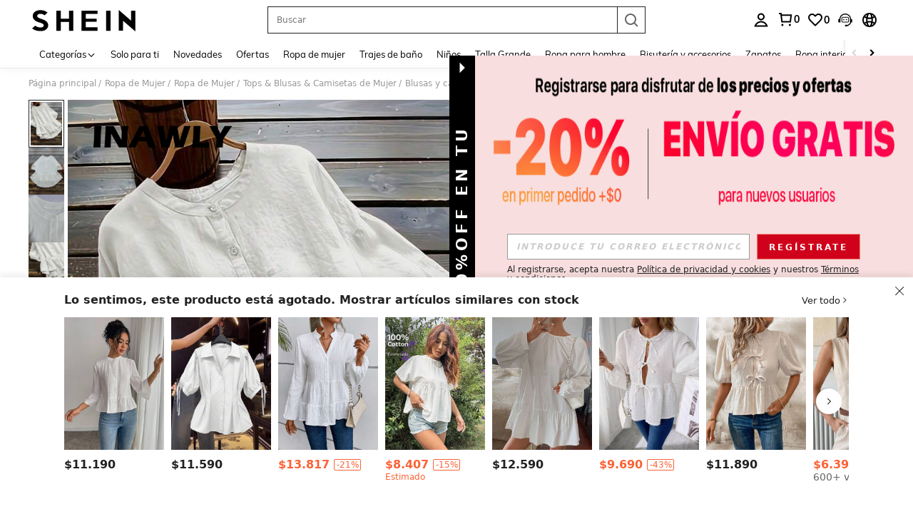

--- FILE ---
content_type: text/javascript
request_url: https://metrics.fitanalytics.com/metrics/widget?garmentId=&event=load&value=false&iid=ivuw9ejxrw&platform=desktop&widget_version=&shop_country=CL&shop_language=es&experiments=&hostname=cl.shein.com&firedAt=1769913479&shortSid=&ps=0&ssrc=&_=1769913478758&callback=Zepto1769913475035
body_size: -156
content:
/**/ typeof Zepto1769913475035 === 'function' && Zepto1769913475035({"received":true});

--- FILE ---
content_type: application/javascript
request_url: https://sc.ltwebstatic.com/she_dist/assets/swiper-462a3bf73d405432.js
body_size: 32643
content:
(self.webpackChunkSHEIN_W=self.webpackChunkSHEIN_W||[]).push([[76979],{4143:(e,t,s)=>{"use strict";s.d(t,{kz:()=>w});var i=s(644503),r=s(392648);s(229093);const a=["eventsPrefix","injectStyles","injectStylesUrls","modules","init","_direction","oneWayMovement","swiperElementNodeName","touchEventsTarget","initialSlide","_speed","cssMode","updateOnWindowResize","resizeObserver","nested","focusableElements","_enabled","_width","_height","preventInteractionOnTransition","userAgent","url","_edgeSwipeDetection","_edgeSwipeThreshold","_freeMode","_autoHeight","setWrapperSize","virtualTranslate","_effect","breakpoints","breakpointsBase","_spaceBetween","_slidesPerView","maxBackfaceHiddenSlides","_grid","_slidesPerGroup","_slidesPerGroupSkip","_slidesPerGroupAuto","_centeredSlides","_centeredSlidesBounds","_slidesOffsetBefore","_slidesOffsetAfter","normalizeSlideIndex","_centerInsufficientSlides","_watchOverflow","roundLengths","touchRatio","touchAngle","simulateTouch","_shortSwipes","_longSwipes","longSwipesRatio","longSwipesMs","_followFinger","allowTouchMove","_threshold","touchMoveStopPropagation","touchStartPreventDefault","touchStartForcePreventDefault","touchReleaseOnEdges","uniqueNavElements","_resistance","_resistanceRatio","_watchSlidesProgress","_grabCursor","preventClicks","preventClicksPropagation","_slideToClickedSlide","_loop","loopAdditionalSlides","loopAddBlankSlides","loopPreventsSliding","_rewind","_allowSlidePrev","_allowSlideNext","_swipeHandler","_noSwiping","noSwipingClass","noSwipingSelector","passiveListeners","containerModifierClass","slideClass","slideActiveClass","slideVisibleClass","slideFullyVisibleClass","slideNextClass","slidePrevClass","slideBlankClass","wrapperClass","lazyPreloaderClass","lazyPreloadPrevNext","runCallbacksOnInit","observer","observeParents","observeSlideChildren","a11y","_autoplay","_controller","coverflowEffect","cubeEffect","fadeEffect","flipEffect","creativeEffect","cardsEffect","hashNavigation","history","keyboard","mousewheel","_navigation","_pagination","parallax","_scrollbar","_thumbs","virtual","zoom","control"];function l(e){return"object"==typeof e&&null!==e&&e.constructor&&"Object"===Object.prototype.toString.call(e).slice(8,-1)&&!e.__swiper__}function n(e,t){const s=["__proto__","constructor","prototype"];Object.keys(t).filter((e=>s.indexOf(e)<0)).forEach((s=>{void 0===e[s]?e[s]=t[s]:l(t[s])&&l(e[s])&&Object.keys(t[s]).length>0?t[s].__swiper__?e[s]=t[s]:n(e[s],t[s]):e[s]=t[s]}))}function o(e){return void 0===e&&(e=""),e.replace(/-[a-z]/g,(e=>e.toUpperCase().replace("-","")))}const d=e=>{if(parseFloat(e)===Number(e))return Number(e);if("true"===e)return!0;if(""===e)return!0;if("false"===e)return!1;if("null"===e)return null;if("undefined"!==e){if("string"==typeof e&&e.includes("{")&&e.includes("}")&&e.includes('"')){let t;try{t=JSON.parse(e)}catch(s){t=e}return t}return e}},c=["a11y","autoplay","controller","cards-effect","coverflow-effect","creative-effect","cube-effect","fade-effect","flip-effect","free-mode","grid","hash-navigation","history","keyboard","mousewheel","navigation","pagination","parallax","scrollbar","thumbs","virtual","zoom"];function p(e,t,s){const p={},u={};n(p,r.d);const h=[...a,"on"],m=h.map((e=>e.replace(/_/,"")));h.forEach((t=>{t=t.replace("_",""),void 0!==e[t]&&(u[t]=e[t])}));const f=[...e.attributes];return"string"==typeof t&&void 0!==s&&f.push({name:t,value:l(s)?(0,i.A)({},s):s}),f.forEach((e=>{const t=c.filter((t=>0===e.name.indexOf(`${t}-`)))[0];if(t){const s=o(t),i=o(e.name.split(`${t}-`)[1]);void 0===u[s]&&(u[s]={}),!0===u[s]&&(u[s]={enabled:!0}),u[s][i]=d(e.value)}else{const t=o(e.name);if(!m.includes(t))return;const s=d(e.value);u[t]&&c.includes(e.name)&&!l(s)?(u[t].constructor!==Object&&(u[t]={}),u[t].enabled=!!s):u[t]=s}})),n(p,u),p.navigation?p.navigation=(0,i.A)({prevEl:".swiper-button-prev",nextEl:".swiper-button-next"},!0!==p.navigation?p.navigation:{}):!1===p.navigation&&delete p.navigation,p.scrollbar?p.scrollbar=(0,i.A)({el:".swiper-scrollbar"},!0!==p.scrollbar?p.scrollbar:{}):!1===p.scrollbar&&delete p.scrollbar,p.pagination?p.pagination=(0,i.A)({el:".swiper-pagination"},!0!==p.pagination?p.pagination:{}):!1===p.pagination&&delete p.pagination,{params:p,passedParams:u}}const u=":host{--swiper-theme-color:#007aff}:host{position:relative;display:block;margin-left:auto;margin-right:auto;z-index:1}.swiper{width:100%;height:100%;margin-left:auto;margin-right:auto;position:relative;overflow:hidden;list-style:none;padding:0;z-index:1;display:block}.swiper-vertical>.swiper-wrapper{flex-direction:column}.swiper-wrapper{position:relative;width:100%;height:100%;z-index:1;display:flex;transition-property:transform;transition-timing-function:var(--swiper-wrapper-transition-timing-function,initial);box-sizing:content-box}.swiper-android ::slotted(swiper-slide),.swiper-ios ::slotted(swiper-slide),.swiper-wrapper{transform:translate3d(0px,0,0)}.swiper-horizontal{touch-action:pan-y}.swiper-vertical{touch-action:pan-x}::slotted(swiper-slide){flex-shrink:0;width:100%;height:100%;position:relative;transition-property:transform;display:block}::slotted(.swiper-slide-invisible-blank){visibility:hidden}.swiper-autoheight,.swiper-autoheight ::slotted(swiper-slide){height:auto}.swiper-autoheight .swiper-wrapper{align-items:flex-start;transition-property:transform,height}.swiper-backface-hidden ::slotted(swiper-slide){transform:translateZ(0);-webkit-backface-visibility:hidden;backface-visibility:hidden}.swiper-3d.swiper-css-mode .swiper-wrapper{perspective:1200px}.swiper-3d .swiper-wrapper{transform-style:preserve-3d}.swiper-3d{perspective:1200px}.swiper-3d .swiper-cube-shadow,.swiper-3d ::slotted(swiper-slide){transform-style:preserve-3d}.swiper-css-mode>.swiper-wrapper{overflow:auto;scrollbar-width:none;-ms-overflow-style:none}.swiper-css-mode>.swiper-wrapper::-webkit-scrollbar{display:none}.swiper-css-mode ::slotted(swiper-slide){scroll-snap-align:start start}.swiper-css-mode.swiper-horizontal>.swiper-wrapper{scroll-snap-type:x mandatory}.swiper-css-mode.swiper-vertical>.swiper-wrapper{scroll-snap-type:y mandatory}.swiper-css-mode.swiper-free-mode>.swiper-wrapper{scroll-snap-type:none}.swiper-css-mode.swiper-free-mode ::slotted(swiper-slide){scroll-snap-align:none}.swiper-css-mode.swiper-centered>.swiper-wrapper::before{content:'';flex-shrink:0;order:9999}.swiper-css-mode.swiper-centered ::slotted(swiper-slide){scroll-snap-align:center center;scroll-snap-stop:always}.swiper-css-mode.swiper-centered.swiper-horizontal ::slotted(swiper-slide):first-child{margin-inline-start:var(--swiper-centered-offset-before)}.swiper-css-mode.swiper-centered.swiper-horizontal>.swiper-wrapper::before{height:100%;min-height:1px;width:var(--swiper-centered-offset-after)}.swiper-css-mode.swiper-centered.swiper-vertical ::slotted(swiper-slide):first-child{margin-block-start:var(--swiper-centered-offset-before)}.swiper-css-mode.swiper-centered.swiper-vertical>.swiper-wrapper::before{width:100%;min-width:1px;height:var(--swiper-centered-offset-after)}";const h="undefined"==typeof window||"undefined"==typeof HTMLElement?class{}:HTMLElement,m='<svg width="11" height="20" viewBox="0 0 11 20" fill="none" xmlns="http://www.w3.org/2000/svg"><path d="M0.38296 20.0762C0.111788 19.805 0.111788 19.3654 0.38296 19.0942L9.19758 10.2796L0.38296 1.46497C0.111788 1.19379 0.111788 0.754138 0.38296 0.482966C0.654131 0.211794 1.09379 0.211794 1.36496 0.482966L10.4341 9.55214C10.8359 9.9539 10.8359 10.6053 10.4341 11.007L1.36496 20.0762C1.09379 20.3474 0.654131 20.3474 0.38296 20.0762Z" fill="currentColor"/></svg>\n    ',f=(e,t)=>{if("undefined"!=typeof CSSStyleSheet&&e.adoptedStyleSheets){const s=new CSSStyleSheet;s.replaceSync(t),e.adoptedStyleSheets=[s]}else{const s=document.createElement("style");s.rel="stylesheet",s.textContent=t,e.appendChild(s)}};class g extends h{constructor(){super()}static get nextButtonSvg(){return m}static get prevButtonSvg(){return m.replace("/></svg>",' transform-origin="center" transform="rotate(180)"/></svg>')}cssStyles(){return[u,...this.injectStyles&&Array.isArray(this.injectStyles)?this.injectStyles:[]].join("\n")}cssLinks(){return this.injectStylesUrls||[]}calcSlideSlots(){const e=this.slideSlots||0,t=[...this.querySelectorAll("[slot^=slide-]")].map((e=>parseInt(e.getAttribute("slot").split("slide-")[1],10)));if(this.slideSlots=t.length?Math.max(...t)+1:0,this.rendered)if(this.slideSlots>e)for(let t=e;t<this.slideSlots;t+=1){const e=document.createElement("swiper-slide");e.setAttribute("part",`slide slide-${t+1}`);const s=document.createElement("slot");s.setAttribute("name",`slide-${t+1}`),e.appendChild(s),this.shadowRoot.querySelector(".swiper-wrapper").appendChild(e)}else if(this.slideSlots<e){const e=this.swiper.slides;for(let t=e.length-1;t>=0;t-=1)t>this.slideSlots&&e[t].remove()}}render(){if(this.rendered)return;this.calcSlideSlots();let e=this.cssStyles();this.slideSlots>0&&(e=e.replace(/::slotted\(([a-z-0-9.]*)\)/g,"$1")),e.length&&f(this.shadowRoot,e),this.cssLinks().forEach((e=>{if(this.shadowRoot.querySelector(`link[href="${e}"]`))return;const t=document.createElement("link");t.rel="stylesheet",t.href=e,this.shadowRoot.appendChild(t)}));const t=document.createElement("div");var s;t.classList.add("swiper"),t.part="container",t.innerHTML=`\n      <slot name="container-start"></slot>\n      <div class="swiper-wrapper" part="wrapper">\n        <slot></slot>\n        ${Array.from({length:this.slideSlots}).map(((e,t)=>`\n        <swiper-slide part="slide slide-${t}">\n          <slot name="slide-${t}"></slot>\n        </swiper-slide>\n        `)).join("")}\n      </div>\n      <slot name="container-end"></slot>\n      ${s=this.passedParams,void 0===s&&(s={}),s.navigation&&void 0===s.navigation.nextEl&&void 0===s.navigation.prevEl?`\n        <div part="button-prev" class="swiper-button-prev">${this.constructor.prevButtonSvg}</div>\n        <div part="button-next" class="swiper-button-next">${this.constructor.nextButtonSvg}</div>\n      `:""}\n      ${function(e){return void 0===e&&(e={}),e.pagination&&void 0===e.pagination.el}(this.passedParams)?'\n        <div part="pagination" class="swiper-pagination"></div>\n      ':""}\n      ${function(e){return void 0===e&&(e={}),e.scrollbar&&void 0===e.scrollbar.el}(this.passedParams)?'\n        <div part="scrollbar" class="swiper-scrollbar"></div>\n      ':""}\n    `,this.shadowRoot.appendChild(t),this.rendered=!0}initialize(){var e=this;if(this.initialized)return;!this.shadowRoot&&this.attachShadow({mode:"open"}),this.initialized=!0;const{params:t,passedParams:s}=p(this);this.swiperParams=t,this.passedParams=s,delete this.swiperParams.init,this.render(),this.swiper=new r.S(this.shadowRoot.querySelector(".swiper"),(0,i.A)((0,i.A)((0,i.A)({},t.virtual?{}:{observer:!0}),t),{},{touchEventsTarget:"container",onAny:function(s){"observerUpdate"===s&&e.calcSlideSlots();const i=t.eventsPrefix?`${t.eventsPrefix}${s.toLowerCase()}`:s.toLowerCase();for(var r=arguments.length,a=new Array(r>1?r-1:0),l=1;l<r;l++)a[l-1]=arguments[l];const n=new CustomEvent(i,{detail:a,bubbles:"hashChange"!==s,cancelable:!0});e.dispatchEvent(n)}}))}connectedCallback(){this.initialized&&this.nested&&this.closest("swiper-slide")&&this.closest("swiper-slide").swiperLoopMoveDOM||!1!==this.init&&"false"!==this.getAttribute("init")&&this.initialize()}disconnectedCallback(){this.nested&&this.closest("swiper-slide")&&this.closest("swiper-slide").swiperLoopMoveDOM||"false"!==this.getAttribute("destroy-on-disconnected")&&(this.swiper&&this.swiper.destroy&&this.swiper.destroy(),this.initialized=!1)}updateSwiperOnPropChange(e,t){const{params:s,passedParams:r}=p(this,e,t);this.passedParams=r,this.swiperParams=s,this.swiper&&this.swiper.params[e]===t||function(e){let{swiper:t,slides:s,passedParams:i,changedParams:r,nextEl:a,prevEl:n,scrollbarEl:o,paginationEl:d}=e;const c=r.filter((e=>"children"!==e&&"direction"!==e&&"wrapperClass"!==e)),{params:p,pagination:u,navigation:h,scrollbar:m,virtual:f,thumbs:g}=t;let v,w,b,y,S,E,x,C;r.includes("thumbs")&&i.thumbs&&i.thumbs.swiper&&!i.thumbs.swiper.destroyed&&p.thumbs&&(!p.thumbs.swiper||p.thumbs.swiper.destroyed)&&(v=!0),r.includes("controller")&&i.controller&&i.controller.control&&p.controller&&!p.controller.control&&(w=!0),r.includes("pagination")&&i.pagination&&(i.pagination.el||d)&&(p.pagination||!1===p.pagination)&&u&&!u.el&&(b=!0),r.includes("scrollbar")&&i.scrollbar&&(i.scrollbar.el||o)&&(p.scrollbar||!1===p.scrollbar)&&m&&!m.el&&(y=!0),r.includes("navigation")&&i.navigation&&(i.navigation.prevEl||n)&&(i.navigation.nextEl||a)&&(p.navigation||!1===p.navigation)&&h&&!h.prevEl&&!h.nextEl&&(S=!0);const T=e=>{t[e]&&(t[e].destroy(),"navigation"===e?(t.isElement&&(t[e].prevEl.remove(),t[e].nextEl.remove()),p[e].prevEl=void 0,p[e].nextEl=void 0,t[e].prevEl=void 0,t[e].nextEl=void 0):(t.isElement&&t[e].el.remove(),p[e].el=void 0,t[e].el=void 0))};r.includes("loop")&&t.isElement&&(p.loop&&!i.loop?E=!0:!p.loop&&i.loop?x=!0:C=!0),c.forEach((e=>{if(l(p[e])&&l(i[e]))Object.assign(p[e],i[e]),"navigation"!==e&&"pagination"!==e&&"scrollbar"!==e||!("enabled"in i[e])||i[e].enabled||T(e);else{const t=i[e];!0!==t&&!1!==t||"navigation"!==e&&"pagination"!==e&&"scrollbar"!==e?p[e]=i[e]:!1===t&&T(e)}})),c.includes("controller")&&!w&&t.controller&&t.controller.control&&p.controller&&p.controller.control&&(t.controller.control=p.controller.control),r.includes("children")&&s&&f&&p.virtual.enabled?(f.slides=s,f.update(!0)):r.includes("virtual")&&f&&p.virtual.enabled&&(s&&(f.slides=s),f.update(!0)),r.includes("children")&&s&&p.loop&&(C=!0),v&&g.init()&&g.update(!0);w&&(t.controller.control=p.controller.control),b&&(!t.isElement||d&&"string"!=typeof d||(d=document.createElement("div"),d.classList.add("swiper-pagination"),d.part.add("pagination"),t.el.appendChild(d)),d&&(p.pagination.el=d),u.init(),u.render(),u.update()),y&&(!t.isElement||o&&"string"!=typeof o||(o=document.createElement("div"),o.classList.add("swiper-scrollbar"),o.part.add("scrollbar"),t.el.appendChild(o)),o&&(p.scrollbar.el=o),m.init(),m.updateSize(),m.setTranslate()),S&&(t.isElement&&(a&&"string"!=typeof a||(a=document.createElement("div"),a.classList.add("swiper-button-next"),a.innerHTML=t.hostEl.constructor.nextButtonSvg,a.part.add("button-next"),t.el.appendChild(a)),n&&"string"!=typeof n||(n=document.createElement("div"),n.classList.add("swiper-button-prev"),n.innerHTML=t.hostEl.constructor.prevButtonSvg,n.part.add("button-prev"),t.el.appendChild(n))),a&&(p.navigation.nextEl=a),n&&(p.navigation.prevEl=n),h.init(),h.update()),r.includes("allowSlideNext")&&(t.allowSlideNext=i.allowSlideNext),r.includes("allowSlidePrev")&&(t.allowSlidePrev=i.allowSlidePrev),r.includes("direction")&&t.changeDirection(i.direction,!1),(E||C)&&t.loopDestroy(),(x||C)&&t.loopCreate(),t.update()}((0,i.A)((0,i.A)((0,i.A)({swiper:this.swiper,passedParams:this.passedParams,changedParams:[o(e)]},"navigation"===e&&r[e]?{prevEl:".swiper-button-prev",nextEl:".swiper-button-next"}:{}),"pagination"===e&&r[e]?{paginationEl:".swiper-pagination"}:{}),"scrollbar"===e&&r[e]?{scrollbarEl:".swiper-scrollbar"}:{}))}attributeChangedCallback(e,t,s){this.initialized&&("true"===t&&null===s&&(s=!1),this.updateSwiperOnPropChange(e,s))}static get observedAttributes(){return a.filter((e=>e.includes("_"))).map((e=>e.replace(/[A-Z]/g,(e=>`-${e}`)).replace("_","").toLowerCase()))}}a.forEach((e=>{"init"!==e&&(e=e.replace("_",""),Object.defineProperty(g.prototype,e,{configurable:!0,get(){return(this.passedParams||{})[e]},set(t){this.passedParams||(this.passedParams={}),this.passedParams[e]=t,this.initialized&&this.updateSwiperOnPropChange(e,t)}}))}));class v extends h{constructor(){super(),this.attachShadow({mode:"open"})}render(){const e=this.lazy||""===this.getAttribute("lazy")||"true"===this.getAttribute("lazy");if(f(this.shadowRoot,"::slotted(.swiper-slide-shadow),::slotted(.swiper-slide-shadow-bottom),::slotted(.swiper-slide-shadow-left),::slotted(.swiper-slide-shadow-right),::slotted(.swiper-slide-shadow-top){position:absolute;left:0;top:0;width:100%;height:100%;pointer-events:none;z-index:10}::slotted(.swiper-slide-shadow){background:rgba(0,0,0,.15)}::slotted(.swiper-slide-shadow-left){background-image:linear-gradient(to left,rgba(0,0,0,.5),rgba(0,0,0,0))}::slotted(.swiper-slide-shadow-right){background-image:linear-gradient(to right,rgba(0,0,0,.5),rgba(0,0,0,0))}::slotted(.swiper-slide-shadow-top){background-image:linear-gradient(to top,rgba(0,0,0,.5),rgba(0,0,0,0))}::slotted(.swiper-slide-shadow-bottom){background-image:linear-gradient(to bottom,rgba(0,0,0,.5),rgba(0,0,0,0))}.swiper-lazy-preloader{animation:swiper-preloader-spin 1s infinite linear;width:42px;height:42px;position:absolute;left:50%;top:50%;margin-left:-21px;margin-top:-21px;z-index:10;transform-origin:50%;box-sizing:border-box;border:4px solid var(--swiper-preloader-color,var(--swiper-theme-color));border-radius:50%;border-top-color:transparent}@keyframes swiper-preloader-spin{0%{transform:rotate(0deg)}100%{transform:rotate(360deg)}}::slotted(.swiper-slide-shadow-cube.swiper-slide-shadow-bottom),::slotted(.swiper-slide-shadow-cube.swiper-slide-shadow-left),::slotted(.swiper-slide-shadow-cube.swiper-slide-shadow-right),::slotted(.swiper-slide-shadow-cube.swiper-slide-shadow-top){z-index:0;-webkit-backface-visibility:hidden;backface-visibility:hidden}::slotted(.swiper-slide-shadow-flip.swiper-slide-shadow-bottom),::slotted(.swiper-slide-shadow-flip.swiper-slide-shadow-left),::slotted(.swiper-slide-shadow-flip.swiper-slide-shadow-right),::slotted(.swiper-slide-shadow-flip.swiper-slide-shadow-top){z-index:0;-webkit-backface-visibility:hidden;backface-visibility:hidden}::slotted(.swiper-zoom-container){width:100%;height:100%;display:flex;justify-content:center;align-items:center;text-align:center}::slotted(.swiper-zoom-container)>canvas,::slotted(.swiper-zoom-container)>img,::slotted(.swiper-zoom-container)>svg{max-width:100%;max-height:100%;object-fit:contain}"),this.shadowRoot.appendChild(document.createElement("slot")),e){const e=document.createElement("div");e.classList.add("swiper-lazy-preloader"),e.part.add("preloader"),this.shadowRoot.appendChild(e)}}initialize(){this.render()}connectedCallback(){this.initialize()}}const w=()=>{"undefined"!=typeof window&&(window.customElements.get("swiper-container")||window.customElements.define("swiper-container",g),window.customElements.get("swiper-slide")||window.customElements.define("swiper-slide",v))};"undefined"!=typeof window&&(window.SwiperElementRegisterParams=e=>{a.push(...e)})},275901:(e,t,s)=>{"use strict";s.r(t),s.d(t,{default:()=>n});var i=s(655975),r=s.n(i),a=s(687277),l=s.n(a)()(r());l.push([e.id,".swiper-scrollbar{position:relative;touch-action:none}[mir] .swiper-scrollbar{background:rgba(0,0,0,.1);background:var(--swiper-scrollbar-bg-color,rgba(0,0,0,.1));border-radius:10px;border-radius:var(--swiper-scrollbar-border-radius,10px)}.swiper-scrollbar-disabled>.swiper-scrollbar,.swiper-scrollbar.swiper-scrollbar-disabled{display:none!important}.swiper-horizontal>.swiper-scrollbar,.swiper-scrollbar.swiper-scrollbar-horizontal{bottom:4px;bottom:var(--swiper-scrollbar-bottom,4px);height:4px;height:var(--swiper-scrollbar-size,4px);position:absolute;top:auto;top:var(--swiper-scrollbar-top,auto);width:98%;width:calc(100% - var(--swiper-scrollbar-sides-offset, 1%)*2);z-index:50}[mir=ltr] .swiper-horizontal>.swiper-scrollbar,[mir=ltr] .swiper-scrollbar.swiper-scrollbar-horizontal{left:1%;left:var(--swiper-scrollbar-sides-offset,1%)}[mir=rtl] .swiper-horizontal>.swiper-scrollbar,[mir=rtl] .swiper-scrollbar.swiper-scrollbar-horizontal{right:1%;right:var(--swiper-scrollbar-sides-offset,1%)}.swiper-scrollbar.swiper-scrollbar-vertical,.swiper-vertical>.swiper-scrollbar{height:98%;height:calc(100% - var(--swiper-scrollbar-sides-offset, 1%)*2);position:absolute;top:1%;top:var(--swiper-scrollbar-sides-offset,1%);width:4px;width:var(--swiper-scrollbar-size,4px);z-index:50}[mir=ltr] .swiper-scrollbar.swiper-scrollbar-vertical,[mir=ltr] .swiper-vertical>.swiper-scrollbar{left:auto;left:var(--swiper-scrollbar-left,auto);right:4px;right:var(--swiper-scrollbar-right,4px)}[mir=rtl] .swiper-scrollbar.swiper-scrollbar-vertical,[mir=rtl] .swiper-vertical>.swiper-scrollbar{left:4px;left:var(--swiper-scrollbar-right,4px);right:auto;right:var(--swiper-scrollbar-left,auto)}.swiper-scrollbar-drag{height:100%;position:relative;top:0;width:100%}[mir] .swiper-scrollbar-drag{background:rgba(0,0,0,.5);background:var(--swiper-scrollbar-drag-bg-color,rgba(0,0,0,.5));border-radius:10px;border-radius:var(--swiper-scrollbar-border-radius,10px)}[mir=ltr] .swiper-scrollbar-drag{left:0}[mir=rtl] .swiper-scrollbar-drag{right:0}[mir] .swiper-scrollbar-cursor-drag{cursor:move}.swiper-scrollbar-lock{display:none}","",{version:3,sources:["webpack://./node_modules/.pnpm/swiper@11.1.15_patch_hash=4piqurcdqvbpl4i2pquyqtkaji/node_modules/swiper/modules/scrollbar.css"],names:[],mappings:"AAaA,kBAEE,iBAAkB,CAClB,iBAEF,CALA,wBAIE,yBAAgE,CAAhE,0DAAgE,CAHhE,kBAA0D,CAA1D,wDAIF,CACA,yFAEE,sBACF,CACA,mFAIE,UAA2C,CAA3C,yCAA2C,CAG3C,UAAyC,CAAzC,uCAAyC,CALzC,iBAAkB,CAGlB,QAAsC,CAAtC,oCAAsC,CAGtC,SAAgE,CAAhE,6DAAgE,CAFhE,UAGF,CATA,uGAGE,OAA8C,CAA9C,4CAMF,CATA,uGAGE,QAA8C,CAA9C,6CAMF,CACA,+EAQE,UAAiE,CAAjE,8DAAiE,CANjE,iBAAkB,CAGlB,MAA6C,CAA7C,2CAA6C,CAE7C,SAAwC,CAAxC,sCAAwC,CADxC,UAGF,CATA,mGAGE,SAAwC,CAAxC,sCAAwC,CACxC,SAAyC,CAAzC,uCAKF,CATA,mGAIE,QAAyC,CAAzC,sCAAyC,CADzC,UAAwC,CAAxC,uCAMF,CACA,uBACE,WAAY,CAEZ,iBAAkB,CAIlB,KAAM,CALN,UAMF,CARA,6BAIE,yBAAqE,CAArE,+DAAqE,CACrE,kBAA0D,CAA1D,wDAGF,CARA,iCAME,MAEF,CARA,iCAME,OAEF,CACA,oCACE,WACF,CACA,uBACE,YACF",sourcesContent:[":root {\n  /*\n  --swiper-scrollbar-border-radius: 10px;\n  --swiper-scrollbar-top: auto;\n  --swiper-scrollbar-bottom: 4px;\n  --swiper-scrollbar-left: auto;\n  --swiper-scrollbar-right: 4px;\n  --swiper-scrollbar-sides-offset: 1%;\n  --swiper-scrollbar-bg-color: rgba(0, 0, 0, 0.1);\n  --swiper-scrollbar-drag-bg-color: rgba(0, 0, 0, 0.5);\n  --swiper-scrollbar-size: 4px;\n  */\n}\n.swiper-scrollbar {\n  border-radius: var(--swiper-scrollbar-border-radius, 10px);\n  position: relative;\n  touch-action: none;\n  background: var(--swiper-scrollbar-bg-color, rgba(0, 0, 0, 0.1));\n}\n.swiper-scrollbar-disabled > .swiper-scrollbar,\n.swiper-scrollbar.swiper-scrollbar-disabled {\n  display: none !important;\n}\n.swiper-horizontal > .swiper-scrollbar,\n.swiper-scrollbar.swiper-scrollbar-horizontal {\n  position: absolute;\n  left: var(--swiper-scrollbar-sides-offset, 1%);\n  bottom: var(--swiper-scrollbar-bottom, 4px);\n  top: var(--swiper-scrollbar-top, auto);\n  z-index: 50;\n  height: var(--swiper-scrollbar-size, 4px);\n  width: calc(100% - 2 * var(--swiper-scrollbar-sides-offset, 1%));\n}\n.swiper-vertical > .swiper-scrollbar,\n.swiper-scrollbar.swiper-scrollbar-vertical {\n  position: absolute;\n  left: var(--swiper-scrollbar-left, auto);\n  right: var(--swiper-scrollbar-right, 4px);\n  top: var(--swiper-scrollbar-sides-offset, 1%);\n  z-index: 50;\n  width: var(--swiper-scrollbar-size, 4px);\n  height: calc(100% - 2 * var(--swiper-scrollbar-sides-offset, 1%));\n}\n.swiper-scrollbar-drag {\n  height: 100%;\n  width: 100%;\n  position: relative;\n  background: var(--swiper-scrollbar-drag-bg-color, rgba(0, 0, 0, 0.5));\n  border-radius: var(--swiper-scrollbar-border-radius, 10px);\n  left: 0;\n  top: 0;\n}\n.swiper-scrollbar-cursor-drag {\n  cursor: move;\n}\n.swiper-scrollbar-lock {\n  display: none;\n}\n"],sourceRoot:""}]);const n=l},392648:(e,t,s)=>{"use strict";s.d(t,{S:()=>N,d:()=>G});var i=s(644503),r=s(663877),a=s(229093),l=s(765730),n=s(801059);let o,d,c;function p(){return o||(o=function(){const e=(0,l.a)(),t=(0,l.g)();return{smoothScroll:t.documentElement&&t.documentElement.style&&"scrollBehavior"in t.documentElement.style,touch:!!("ontouchstart"in e||e.DocumentTouch&&t instanceof e.DocumentTouch)}}()),o}function u(e){return void 0===e&&(e={}),d||(d=function(e){let{userAgent:t}=void 0===e?{}:e;const s=p(),i=(0,l.a)(),r=i.navigator.platform,a=t||i.navigator.userAgent,n={ios:!1,android:!1},o=i.screen.width,d=i.screen.height,c=a.match(/(Android);?[\s\/]+([\d.]+)?/);let u=a.match(/(iPad).*OS\s([\d_]+)/);const h=a.match(/(iPod)(.*OS\s([\d_]+))?/),m=!u&&a.match(/(iPhone\sOS|iOS)\s([\d_]+)/),f="Win32"===r;let g="MacIntel"===r;return!u&&g&&s.touch&&["1024x1366","1366x1024","834x1194","1194x834","834x1112","1112x834","768x1024","1024x768","820x1180","1180x820","810x1080","1080x810"].indexOf(`${o}x${d}`)>=0&&(u=a.match(/(Version)\/([\d.]+)/),u||(u=[0,1,"13_0_0"]),g=!1),c&&!f&&(n.os="android",n.android=!0),(u||m||h)&&(n.os="ios",n.ios=!0),n}(e)),d}function h(){return c||(c=function(){const e=(0,l.a)(),t=u();let s=!1;function i(){const t=e.navigator.userAgent.toLowerCase();return t.indexOf("safari")>=0&&t.indexOf("chrome")<0&&t.indexOf("android")<0}if(i()){const t=String(e.navigator.userAgent);if(t.includes("Version/")){const[e,i]=t.split("Version/")[1].split(" ")[0].split(".").map((e=>Number(e)));s=e<16||16===e&&i<2}}const r=/(iPhone|iPod|iPad).*AppleWebKit(?!.*Safari)/i.test(e.navigator.userAgent),a=i();return{isSafari:s||a,needPerspectiveFix:s,need3dFix:a||r&&t.ios,isWebView:r}}()),c}var m={on(e,t,s){const i=this;if(!i.eventsListeners||i.destroyed)return i;if("function"!=typeof t)return i;const r=s?"unshift":"push";return e.split(" ").forEach((e=>{i.eventsListeners[e]||(i.eventsListeners[e]=[]),i.eventsListeners[e][r](t)})),i},once(e,t,s){const i=this;if(!i.eventsListeners||i.destroyed)return i;if("function"!=typeof t)return i;function r(){i.off(e,r),r.__emitterProxy&&delete r.__emitterProxy;for(var s=arguments.length,a=new Array(s),l=0;l<s;l++)a[l]=arguments[l];t.apply(i,a)}return r.__emitterProxy=t,i.on(e,r,s)},onAny(e,t){const s=this;if(!s.eventsListeners||s.destroyed)return s;if("function"!=typeof e)return s;const i=t?"unshift":"push";return s.eventsAnyListeners.indexOf(e)<0&&s.eventsAnyListeners[i](e),s},offAny(e){const t=this;if(!t.eventsListeners||t.destroyed)return t;if(!t.eventsAnyListeners)return t;const s=t.eventsAnyListeners.indexOf(e);return s>=0&&t.eventsAnyListeners.splice(s,1),t},off(e,t){const s=this;return!s.eventsListeners||s.destroyed?s:s.eventsListeners?(e.split(" ").forEach((e=>{void 0===t?s.eventsListeners[e]=[]:s.eventsListeners[e]&&s.eventsListeners[e].forEach(((i,r)=>{(i===t||i.__emitterProxy&&i.__emitterProxy===t)&&s.eventsListeners[e].splice(r,1)}))})),s):s},emit(){const e=this;if(!e.eventsListeners||e.destroyed)return e;if(!e.eventsListeners)return e;let t,s,i;for(var r=arguments.length,a=new Array(r),l=0;l<r;l++)a[l]=arguments[l];"string"==typeof a[0]||Array.isArray(a[0])?(t=a[0],s=a.slice(1,a.length),i=e):(t=a[0].events,s=a[0].data,i=a[0].context||e),s.unshift(i);return(Array.isArray(t)?t:t.split(" ")).forEach((t=>{e.eventsAnyListeners&&e.eventsAnyListeners.length&&e.eventsAnyListeners.forEach((e=>{e.apply(i,[t,...s])})),e.eventsListeners&&e.eventsListeners[t]&&e.eventsListeners[t].forEach((e=>{e.apply(i,s)}))})),e}};const f=(e,t,s)=>{t&&!e.classList.contains(s)?e.classList.add(s):!t&&e.classList.contains(s)&&e.classList.remove(s)};const g=(e,t,s)=>{t&&!e.classList.contains(s)?e.classList.add(s):!t&&e.classList.contains(s)&&e.classList.remove(s)};const v=(e,t)=>{if(!e||e.destroyed||!e.params)return;const s=t.closest(e.isElement?"swiper-slide":`.${e.params.slideClass}`);if(s){let t=s.querySelector(`.${e.params.lazyPreloaderClass}`);!t&&e.isElement&&(s.shadowRoot?t=s.shadowRoot.querySelector(`.${e.params.lazyPreloaderClass}`):requestAnimationFrame((()=>{s.shadowRoot&&(t=s.shadowRoot.querySelector(`.${e.params.lazyPreloaderClass}`),t&&t.remove())}))),t&&t.remove()}},w=(e,t)=>{if(!e.slides[t])return;const s=e.slides[t].querySelector('[loading="lazy"]');s&&s.removeAttribute("loading")},b=e=>{if(!e||e.destroyed||!e.params)return;let t=e.params.lazyPreloadPrevNext;const s=e.slides.length;if(!s||!t||t<0)return;t=Math.min(t,s);const i="auto"===e.params.slidesPerView?e.slidesPerViewDynamic():Math.ceil(e.params.slidesPerView),r=e.activeIndex;if(e.params.grid&&e.params.grid.rows>1){const s=r,a=[s-t];return a.push(...Array.from({length:t}).map(((e,t)=>s+i+t))),void e.slides.forEach(((t,s)=>{a.includes(t.column)&&w(e,s)}))}const a=r+i-1;if(e.params.rewind||e.params.loop)for(let i=r-t;i<=a+t;i+=1){const t=(i%s+s)%s;(t<r||t>a)&&w(e,t)}else for(let i=Math.max(r-t,0);i<=Math.min(a+t,s-1);i+=1)i!==r&&(i>a||i<r)&&w(e,i)};var y={updateSize:function(){const e=this;let t,s;const i=e.el;t=void 0!==e.params.width&&null!==e.params.width?e.params.width:i.clientWidth,s=void 0!==e.params.height&&null!==e.params.height?e.params.height:i.clientHeight,0===t&&e.isHorizontal()||0===s&&e.isVertical()||(t=t-parseInt((0,n.p)(i,"padding-left")||0,10)-parseInt((0,n.p)(i,"padding-right")||0,10),s=s-parseInt((0,n.p)(i,"padding-top")||0,10)-parseInt((0,n.p)(i,"padding-bottom")||0,10),Number.isNaN(t)&&(t=0),Number.isNaN(s)&&(s=0),Object.assign(e,{width:t,height:s,size:e.isHorizontal()?t:s}))},updateSlides:function(){const e=this;function t(t,s){return parseFloat(t.getPropertyValue(e.getDirectionLabel(s))||0)}const s=e.params,{wrapperEl:i,slidesEl:r,size:a,rtlTranslate:l,wrongRTL:o}=e,d=e.virtual&&s.virtual.enabled,c=d?e.virtual.slides.length:e.slides.length,p=(0,n.e)(r,`.${e.params.slideClass}, swiper-slide`),u=d?e.virtual.slides.length:p.length;let h=[];const m=[],f=[];let g=s.slidesOffsetBefore;"function"==typeof g&&(g=s.slidesOffsetBefore.call(e));let v=s.slidesOffsetAfter;"function"==typeof v&&(v=s.slidesOffsetAfter.call(e));const w=e.snapGrid.length,b=e.slidesGrid.length;let y=s.spaceBetween,S=-g,E=0,x=0;if(void 0===a)return;"string"==typeof y&&y.indexOf("%")>=0?y=parseFloat(y.replace("%",""))/100*a:"string"==typeof y&&(y=parseFloat(y)),e.virtualSize=-y,p.forEach((e=>{l?e.style.marginLeft="":e.style.marginRight="",e.style.marginBottom="",e.style.marginTop=""})),s.centeredSlides&&s.cssMode&&((0,n.s)(i,"--swiper-centered-offset-before",""),(0,n.s)(i,"--swiper-centered-offset-after",""));const C=s.grid&&s.grid.rows>1&&e.grid;let T;C?e.grid.initSlides(p):e.grid&&e.grid.unsetSlides();const A="auto"===s.slidesPerView&&s.breakpoints&&Object.keys(s.breakpoints).filter((e=>void 0!==s.breakpoints[e].slidesPerView)).length>0;for(let i=0;i<u;i+=1){let r;if(T=0,p[i]&&(r=p[i]),C&&e.grid.updateSlide(i,r,p),!p[i]||"none"!==(0,n.p)(r,"display")){if("auto"===s.slidesPerView){A&&(p[i].style[e.getDirectionLabel("width")]="");const a=getComputedStyle(r),l=r.style.transform,o=r.style.webkitTransform;if(l&&(r.style.transform="none"),o&&(r.style.webkitTransform="none"),s.roundLengths)T=e.isHorizontal()?(0,n.f)(r,"width",!0):(0,n.f)(r,"height",!0);else{const e=t(a,"width"),s=t(a,"padding-left"),i=t(a,"padding-right"),l=t(a,"margin-left"),n=t(a,"margin-right"),o=a.getPropertyValue("box-sizing");if(o&&"border-box"===o)T=e+l+n;else{const{clientWidth:t,offsetWidth:a}=r;T=e+s+i+l+n+(a-t)}}l&&(r.style.transform=l),o&&(r.style.webkitTransform=o),s.roundLengths&&(T=Math.floor(T))}else T=(a-(s.slidesPerView-1)*y)/s.slidesPerView,s.roundLengths&&(T=Math.floor(T)),p[i]&&(p[i].style[e.getDirectionLabel("width")]=`${T}px`);p[i]&&(p[i].swiperSlideSize=T),f.push(T),s.centeredSlides?(S=S+T/2+E/2+y,0===E&&0!==i&&(S=S-a/2-y),0===i&&(S=S-a/2-y),Math.abs(S)<.001&&(S=0),s.roundLengths&&(S=Math.floor(S)),x%s.slidesPerGroup===0&&h.push(S),m.push(S)):(s.roundLengths&&(S=Math.floor(S)),(x-Math.min(e.params.slidesPerGroupSkip,x))%e.params.slidesPerGroup===0&&h.push(S),m.push(S),S=S+T+y),e.virtualSize+=T+y,E=T,x+=1}}if(e.virtualSize=Math.max(e.virtualSize,a)+v,l&&o&&("slide"===s.effect||"coverflow"===s.effect)&&(i.style.width=`${e.virtualSize+y}px`),s.setWrapperSize&&(i.style[e.getDirectionLabel("width")]=`${e.virtualSize+y}px`),C&&e.grid.updateWrapperSize(T,h),!s.centeredSlides){const t=[];for(let i=0;i<h.length;i+=1){let r=h[i];s.roundLengths&&(r=Math.floor(r)),h[i]<=e.virtualSize-a&&t.push(r)}h=t,Math.floor(e.virtualSize-a)-Math.floor(h[h.length-1])>1&&h.push(e.virtualSize-a)}if(d&&s.loop){const t=f[0]+y;if(s.slidesPerGroup>1){const i=Math.ceil((e.virtual.slidesBefore+e.virtual.slidesAfter)/s.slidesPerGroup),r=t*s.slidesPerGroup;for(let e=0;e<i;e+=1)h.push(h[h.length-1]+r)}for(let i=0;i<e.virtual.slidesBefore+e.virtual.slidesAfter;i+=1)1===s.slidesPerGroup&&h.push(h[h.length-1]+t),m.push(m[m.length-1]+t),e.virtualSize+=t}if(0===h.length&&(h=[0]),0!==y){const t=e.isHorizontal()&&l?"marginLeft":e.getDirectionLabel("marginRight");p.filter(((e,t)=>!(s.cssMode&&!s.loop)||t!==p.length-1)).forEach((e=>{e.style[t]=`${y}px`}))}if(s.centeredSlides&&s.centeredSlidesBounds){let e=0;f.forEach((t=>{e+=t+(y||0)})),e-=y;const t=e>a?e-a:0;h=h.map((e=>e<=0?-g:e>t?t+v:e))}if(s.centerInsufficientSlides){let e=0;f.forEach((t=>{e+=t+(y||0)})),e-=y;const t=(s.slidesOffsetBefore||0)+(s.slidesOffsetAfter||0);if(e+t<a){const s=(a-e-t)/2;h.forEach(((e,t)=>{h[t]=e-s})),m.forEach(((e,t)=>{m[t]=e+s}))}}if(Object.assign(e,{slides:p,snapGrid:h,slidesGrid:m,slidesSizesGrid:f}),s.centeredSlides&&s.cssMode&&!s.centeredSlidesBounds){(0,n.s)(i,"--swiper-centered-offset-before",-h[0]+"px"),(0,n.s)(i,"--swiper-centered-offset-after",e.size/2-f[f.length-1]/2+"px");const t=-e.snapGrid[0],s=-e.slidesGrid[0];e.snapGrid=e.snapGrid.map((e=>e+t)),e.slidesGrid=e.slidesGrid.map((e=>e+s))}if(u!==c&&e.emit("slidesLengthChange"),h.length!==w&&(e.params.watchOverflow&&e.checkOverflow(),e.emit("snapGridLengthChange")),m.length!==b&&e.emit("slidesGridLengthChange"),s.watchSlidesProgress&&e.updateSlidesOffset(),e.emit("slidesUpdated"),!(d||s.cssMode||"slide"!==s.effect&&"fade"!==s.effect)){const t=`${s.containerModifierClass}backface-hidden`,i=e.el.classList.contains(t);u<=s.maxBackfaceHiddenSlides?i||e.el.classList.add(t):i&&e.el.classList.remove(t)}},updateAutoHeight:function(e){const t=this,s=[],i=t.virtual&&t.params.virtual.enabled;let r,a=0;"number"==typeof e?t.setTransition(e):!0===e&&t.setTransition(t.params.speed);const l=e=>i?t.slides[t.getSlideIndexByData(e)]:t.slides[e];if("auto"!==t.params.slidesPerView&&t.params.slidesPerView>1)if(t.params.centeredSlides)(t.visibleSlides||[]).forEach((e=>{s.push(e)}));else for(r=0;r<Math.ceil(t.params.slidesPerView);r+=1){const e=t.activeIndex+r;if(e>t.slides.length&&!i)break;s.push(l(e))}else s.push(l(t.activeIndex));for(r=0;r<s.length;r+=1)if(void 0!==s[r]){const e=s[r].offsetHeight;a=e>a?e:a}(a||0===a)&&(t.wrapperEl.style.height=`${a}px`)},updateSlidesOffset:function(){const e=this,t=e.slides,s=e.isElement?e.isHorizontal()?e.wrapperEl.offsetLeft:e.wrapperEl.offsetTop:0;for(let i=0;i<t.length;i+=1)t[i].swiperSlideOffset=(e.isHorizontal()?t[i].offsetLeft:t[i].offsetTop)-s-e.cssOverflowAdjustment()},updateSlidesProgress:function(e){void 0===e&&(e=this&&this.translate||0);const t=this,s=t.params,{slides:i,rtlTranslate:r,snapGrid:a}=t;if(0===i.length)return;void 0===i[0].swiperSlideOffset&&t.updateSlidesOffset();let l=-e;r&&(l=e),t.visibleSlidesIndexes=[],t.visibleSlides=[];let n=s.spaceBetween;"string"==typeof n&&n.indexOf("%")>=0?n=parseFloat(n.replace("%",""))/100*t.size:"string"==typeof n&&(n=parseFloat(n));for(let e=0;e<i.length;e+=1){const o=i[e];let d=o.swiperSlideOffset;s.cssMode&&s.centeredSlides&&(d-=i[0].swiperSlideOffset);const c=(l+(s.centeredSlides?t.minTranslate():0)-d)/(o.swiperSlideSize+n),p=(l-a[0]+(s.centeredSlides?t.minTranslate():0)-d)/(o.swiperSlideSize+n),u=-(l-d),h=u+t.slidesSizesGrid[e],m=u>=0&&u<=t.size-t.slidesSizesGrid[e],g=u>=0&&u<t.size-1||h>1&&h<=t.size||u<=0&&h>=t.size;g&&(t.visibleSlides.push(o),t.visibleSlidesIndexes.push(e)),f(o,g,s.slideVisibleClass),f(o,m,s.slideFullyVisibleClass),o.progress=r?-c:c,o.originalProgress=r?-p:p}},updateProgress:function(e){const t=this;if(void 0===e){const s=t.rtlTranslate?-1:1;e=t&&t.translate&&t.translate*s||0}const s=t.params,i=t.maxTranslate()-t.minTranslate();let{progress:r,isBeginning:a,isEnd:l,progressLoop:n}=t;const o=a,d=l;if(0===i)r=0,a=!0,l=!0;else{r=(e-t.minTranslate())/i;const s=Math.abs(e-t.minTranslate())<1,n=Math.abs(e-t.maxTranslate())<1;a=s||r<=0,l=n||r>=1,s&&(r=0),n&&(r=1)}if(s.loop){const s=t.getSlideIndexByData(0),i=t.getSlideIndexByData(t.slides.length-1),r=t.slidesGrid[s],a=t.slidesGrid[i],l=t.slidesGrid[t.slidesGrid.length-1],o=Math.abs(e);n=o>=r?(o-r)/l:(o+l-a)/l,n>1&&(n-=1)}Object.assign(t,{progress:r,progressLoop:n,isBeginning:a,isEnd:l}),(s.watchSlidesProgress||s.centeredSlides&&s.autoHeight)&&t.updateSlidesProgress(e),a&&!o&&t.emit("reachBeginning toEdge"),l&&!d&&t.emit("reachEnd toEdge"),(o&&!a||d&&!l)&&t.emit("fromEdge"),t.emit("progress",r)},updateSlidesClasses:function(){const e=this,{slides:t,params:s,slidesEl:i,activeIndex:r}=e,a=e.virtual&&s.virtual.enabled,l=e.grid&&s.grid&&s.grid.rows>1,o=e=>(0,n.e)(i,`.${s.slideClass}${e}, swiper-slide${e}`)[0];let d,c,p;if(a)if(s.loop){let t=r-e.virtual.slidesBefore;t<0&&(t=e.virtual.slides.length+t),t>=e.virtual.slides.length&&(t-=e.virtual.slides.length),d=o(`[data-swiper-slide-index="${t}"]`)}else d=o(`[data-swiper-slide-index="${r}"]`);else l?(d=t.filter((e=>e.column===r))[0],p=t.filter((e=>e.column===r+1))[0],c=t.filter((e=>e.column===r-1))[0]):d=t[r];d&&(l||(p=(0,n.q)(d,`.${s.slideClass}, swiper-slide`)[0],s.loop&&!p&&(p=t[0]),c=(0,n.r)(d,`.${s.slideClass}, swiper-slide`)[0],s.loop&&0===!c&&(c=t[t.length-1]))),t.forEach((e=>{g(e,e===d,s.slideActiveClass),g(e,e===p,s.slideNextClass),g(e,e===c,s.slidePrevClass)})),e.emitSlidesClasses()},updateActiveIndex:function(e){const t=this,s=t.rtlTranslate?t.translate:-t.translate,{snapGrid:i,params:r,activeIndex:a,realIndex:l,snapIndex:n}=t;let o,d=e;const c=e=>{let s=e-t.virtual.slidesBefore;return s<0&&(s=t.virtual.slides.length+s),s>=t.virtual.slides.length&&(s-=t.virtual.slides.length),s};if(void 0===d&&(d=function(e){const{slidesGrid:t,params:s}=e,i=e.rtlTranslate?e.translate:-e.translate;let r;for(let e=0;e<t.length;e+=1)void 0!==t[e+1]?i>=t[e]&&i<t[e+1]-(t[e+1]-t[e])/2?r=e:i>=t[e]&&i<t[e+1]&&(r=e+1):i>=t[e]&&(r=e);return s.normalizeSlideIndex&&(r<0||void 0===r)&&(r=0),r}(t)),i.indexOf(s)>=0)o=i.indexOf(s);else{const e=Math.min(r.slidesPerGroupSkip,d);o=e+Math.floor((d-e)/r.slidesPerGroup)}if(o>=i.length&&(o=i.length-1),d===a&&!t.params.loop)return void(o!==n&&(t.snapIndex=o,t.emit("snapIndexChange")));if(d===a&&t.params.loop&&t.virtual&&t.params.virtual.enabled)return void(t.realIndex=c(d));const p=t.grid&&r.grid&&r.grid.rows>1;let u;if(t.virtual&&r.virtual.enabled&&r.loop)u=c(d);else if(p){const e=t.slides.filter((e=>e.column===d))[0];let s=parseInt(e.getAttribute("data-swiper-slide-index"),10);Number.isNaN(s)&&(s=Math.max(t.slides.indexOf(e),0)),u=Math.floor(s/r.grid.rows)}else if(t.slides[d]){const e=t.slides[d].getAttribute("data-swiper-slide-index");u=e?parseInt(e,10):d}else u=d;Object.assign(t,{previousSnapIndex:n,snapIndex:o,previousRealIndex:l,realIndex:u,previousIndex:a,activeIndex:d}),t.initialized&&b(t),t.emit("activeIndexChange"),t.emit("snapIndexChange"),(t.initialized||t.params.runCallbacksOnInit)&&(l!==u&&t.emit("realIndexChange"),t.emit("slideChange"))},updateClickedSlide:function(e,t){const s=this,i=s.params;let r=e.closest(`.${i.slideClass}, swiper-slide`);!r&&s.isElement&&t&&t.length>1&&t.includes(e)&&[...t.slice(t.indexOf(e)+1,t.length)].forEach((e=>{!r&&e.matches&&e.matches(`.${i.slideClass}, swiper-slide`)&&(r=e)}));let a,l=!1;if(r)for(let e=0;e<s.slides.length;e+=1)if(s.slides[e]===r){l=!0,a=e;break}if(!r||!l)return s.clickedSlide=void 0,void(s.clickedIndex=void 0);s.clickedSlide=r,s.virtual&&s.params.virtual.enabled?s.clickedIndex=parseInt(r.getAttribute("data-swiper-slide-index"),10):s.clickedIndex=a,i.slideToClickedSlide&&void 0!==s.clickedIndex&&s.clickedIndex!==s.activeIndex&&s.slideToClickedSlide()}};var S={getTranslate:function(e){void 0===e&&(e=this.isHorizontal()?"x":"y");const{params:t,rtlTranslate:s,translate:i,wrapperEl:r}=this;if(t.virtualTranslate)return s?-i:i;if(t.cssMode)return i;let a=(0,n.j)(r,e);return a+=this.cssOverflowAdjustment(),s&&(a=-a),a||0},setTranslate:function(e,t){const s=this,{rtlTranslate:i,params:r,wrapperEl:a,progress:l}=s;let n,o=0,d=0;s.isHorizontal()?o=i?-e:e:d=e,r.roundLengths&&(o=Math.floor(o),d=Math.floor(d)),s.previousTranslate=s.translate,s.translate=s.isHorizontal()?o:d,r.cssMode?a[s.isHorizontal()?"scrollLeft":"scrollTop"]=s.isHorizontal()?-o:-d:r.virtualTranslate||(s.isHorizontal()?o-=s.cssOverflowAdjustment():d-=s.cssOverflowAdjustment(),a.style.transform=`translate3d(${o}px, ${d}px, 0px)`);const c=s.maxTranslate()-s.minTranslate();n=0===c?0:(e-s.minTranslate())/c,n!==l&&s.updateProgress(e),s.emit("setTranslate",s.translate,t)},minTranslate:function(){return-this.snapGrid[0]},maxTranslate:function(){return-this.snapGrid[this.snapGrid.length-1]},translateTo:function(e,t,s,i,r){void 0===e&&(e=0),void 0===t&&(t=this.params.speed),void 0===s&&(s=!0),void 0===i&&(i=!0);const a=this,{params:l,wrapperEl:o}=a;if(a.animating&&l.preventInteractionOnTransition)return!1;const d=a.minTranslate(),c=a.maxTranslate();let p;if(p=i&&e>d?d:i&&e<c?c:e,a.updateProgress(p),l.cssMode){const e=a.isHorizontal();if(0===t)o[e?"scrollLeft":"scrollTop"]=-p;else{if(!a.support.smoothScroll)return(0,n.t)({swiper:a,targetPosition:-p,side:e?"left":"top"}),!0;o.scrollTo({[e?"left":"top"]:-p,behavior:"smooth"})}return!0}return 0===t?(a.setTransition(0),a.setTranslate(p),s&&(a.emit("beforeTransitionStart",t,r),a.emit("transitionEnd"))):(a.setTransition(t),a.setTranslate(p),s&&(a.emit("beforeTransitionStart",t,r),a.emit("transitionStart")),a.animating||(a.animating=!0,a.onTranslateToWrapperTransitionEnd||(a.onTranslateToWrapperTransitionEnd=function(e){a&&!a.destroyed&&e.target===this&&(a.wrapperEl.removeEventListener("transitionend",a.onTranslateToWrapperTransitionEnd),a.onTranslateToWrapperTransitionEnd=null,delete a.onTranslateToWrapperTransitionEnd,a.animating=!1,s&&a.emit("transitionEnd"))}),a.wrapperEl.addEventListener("transitionend",a.onTranslateToWrapperTransitionEnd))),!0}};function E(e){let{swiper:t,runCallbacks:s,direction:i,step:r}=e;const{activeIndex:a,previousIndex:l}=t;let n=i;if(n||(n=a>l?"next":a<l?"prev":"reset"),t.emit(`transition${r}`),s&&a!==l){if("reset"===n)return void t.emit(`slideResetTransition${r}`);t.emit(`slideChangeTransition${r}`),"next"===n?t.emit(`slideNextTransition${r}`):t.emit(`slidePrevTransition${r}`)}}var x={slideTo:function(e,t,s,i,r){void 0===e&&(e=0),void 0===s&&(s=!0),"string"==typeof e&&(e=parseInt(e,10));const a=this;let l=e;l<0&&(l=0);const{params:o,snapGrid:d,slidesGrid:c,previousIndex:p,activeIndex:u,rtlTranslate:h,wrapperEl:m,enabled:f}=a;if(!f&&!i&&!r||a.destroyed||a.animating&&o.preventInteractionOnTransition)return!1;void 0===t&&(t=a.params.speed);const g=Math.min(a.params.slidesPerGroupSkip,l);let v=g+Math.floor((l-g)/a.params.slidesPerGroup);v>=d.length&&(v=d.length-1);const w=-d[v];if(o.normalizeSlideIndex)for(let e=0;e<c.length;e+=1){const t=-Math.floor(100*w),s=Math.floor(100*c[e]),i=Math.floor(100*c[e+1]);void 0!==c[e+1]?t>=s&&t<i-(i-s)/2?l=e:t>=s&&t<i&&(l=e+1):t>=s&&(l=e)}if(a.initialized&&l!==u){if(!a.allowSlideNext&&(h?w>a.translate&&w>a.minTranslate():w<a.translate&&w<a.minTranslate()))return!1;if(!a.allowSlidePrev&&w>a.translate&&w>a.maxTranslate()&&(u||0)!==l)return!1}let b;l!==(p||0)&&s&&a.emit("beforeSlideChangeStart"),a.updateProgress(w),b=l>u?"next":l<u?"prev":"reset";const y=a.virtual&&a.params.virtual.enabled;if(!(y&&r)&&(h&&-w===a.translate||!h&&w===a.translate))return a.updateActiveIndex(l),o.autoHeight&&a.updateAutoHeight(),a.updateSlidesClasses(),"slide"!==o.effect&&a.setTranslate(w),"reset"!==b&&(a.transitionStart(s,b),a.transitionEnd(s,b)),!1;if(o.cssMode){const e=a.isHorizontal(),s=h?w:-w;if(0===t)y&&(a.wrapperEl.style.scrollSnapType="none",a._immediateVirtual=!0),y&&!a._cssModeVirtualInitialSet&&a.params.initialSlide>0?(a._cssModeVirtualInitialSet=!0,requestAnimationFrame((()=>{m[e?"scrollLeft":"scrollTop"]=s}))):m[e?"scrollLeft":"scrollTop"]=s,y&&requestAnimationFrame((()=>{a.wrapperEl.style.scrollSnapType="",a._immediateVirtual=!1}));else{if(!a.support.smoothScroll)return(0,n.t)({swiper:a,targetPosition:s,side:e?"left":"top"}),!0;m.scrollTo({[e?"left":"top"]:s,behavior:"smooth"})}return!0}return a.setTransition(t),a.setTranslate(w),a.updateActiveIndex(l),a.updateSlidesClasses(),a.emit("beforeTransitionStart",t,i),a.transitionStart(s,b),0===t?a.transitionEnd(s,b):a.animating||(a.animating=!0,a.onSlideToWrapperTransitionEnd||(a.onSlideToWrapperTransitionEnd=function(e){a&&!a.destroyed&&e.target===this&&(a.wrapperEl.removeEventListener("transitionend",a.onSlideToWrapperTransitionEnd),a.onSlideToWrapperTransitionEnd=null,delete a.onSlideToWrapperTransitionEnd,a.transitionEnd(s,b))}),a.wrapperEl.addEventListener("transitionend",a.onSlideToWrapperTransitionEnd)),!0},slideToLoop:function(e,t,s,i){if(void 0===e&&(e=0),void 0===s&&(s=!0),"string"==typeof e){e=parseInt(e,10)}const r=this;if(r.destroyed)return;void 0===t&&(t=r.params.speed);const a=r.grid&&r.params.grid&&r.params.grid.rows>1;let l=e;if(r.params.loop)if(r.virtual&&r.params.virtual.enabled)l+=r.virtual.slidesBefore;else{let e;if(a){const t=l*r.params.grid.rows;e=r.slides.filter((e=>1*e.getAttribute("data-swiper-slide-index")===t))[0].column}else e=r.getSlideIndexByData(l);const t=a?Math.ceil(r.slides.length/r.params.grid.rows):r.slides.length,{centeredSlides:s}=r.params;let n=r.params.slidesPerView;"auto"===n?n=r.slidesPerViewDynamic():(n=Math.ceil(parseFloat(r.params.slidesPerView,10)),s&&n%2==0&&(n+=1));let o=t-e<n;if(s&&(o=o||e<Math.ceil(n/2)),i&&s&&"auto"!==r.params.slidesPerView&&!a&&(o=!1),o){const i=s?e<r.activeIndex?"prev":"next":e-r.activeIndex-1<r.params.slidesPerView?"next":"prev";r.loopFix({direction:i,slideTo:!0,activeSlideIndex:"next"===i?e+1:e-t+1,slideRealIndex:"next"===i?r.realIndex:void 0})}if(a){const e=l*r.params.grid.rows;l=r.slides.filter((t=>1*t.getAttribute("data-swiper-slide-index")===e))[0].column}else l=r.getSlideIndexByData(l)}return requestAnimationFrame((()=>{r.slideTo(l,t,s,i)})),r},slideNext:function(e,t,s){void 0===t&&(t=!0);const i=this,{enabled:r,params:a,animating:l}=i;if(!r||i.destroyed)return i;void 0===e&&(e=i.params.speed);let n=a.slidesPerGroup;"auto"===a.slidesPerView&&1===a.slidesPerGroup&&a.slidesPerGroupAuto&&(n=Math.max(i.slidesPerViewDynamic("current",!0),1));const o=i.activeIndex<a.slidesPerGroupSkip?1:n,d=i.virtual&&a.virtual.enabled;if(a.loop){if(l&&!d&&a.loopPreventsSliding)return!1;if(i.loopFix({direction:"next"}),i._clientLeft=i.wrapperEl.clientLeft,i.activeIndex===i.slides.length-1&&a.cssMode)return requestAnimationFrame((()=>{i.slideTo(i.activeIndex+o,e,t,s)})),!0}return a.rewind&&i.isEnd?i.slideTo(0,e,t,s):i.slideTo(i.activeIndex+o,e,t,s)},slidePrev:function(e,t,s){void 0===t&&(t=!0);const i=this,{params:r,snapGrid:a,slidesGrid:l,rtlTranslate:n,enabled:o,animating:d}=i;if(!o||i.destroyed)return i;void 0===e&&(e=i.params.speed);const c=i.virtual&&r.virtual.enabled;if(r.loop){if(d&&!c&&r.loopPreventsSliding)return!1;i.loopFix({direction:"prev"}),i._clientLeft=i.wrapperEl.clientLeft}function p(e){return e<0?-Math.floor(Math.abs(e)):Math.floor(e)}const u=p(n?i.translate:-i.translate),h=a.map((e=>p(e)));let m=a[h.indexOf(u)-1];if(void 0===m&&r.cssMode){let e;a.forEach(((t,s)=>{u>=t&&(e=s)})),void 0!==e&&(m=a[e>0?e-1:e])}let f=0;if(void 0!==m&&(f=l.indexOf(m),f<0&&(f=i.activeIndex-1),"auto"===r.slidesPerView&&1===r.slidesPerGroup&&r.slidesPerGroupAuto&&(f=f-i.slidesPerViewDynamic("previous",!0)+1,f=Math.max(f,0))),r.rewind&&i.isBeginning){const r=i.params.virtual&&i.params.virtual.enabled&&i.virtual?i.virtual.slides.length-1:i.slides.length-1;return i.slideTo(r,e,t,s)}return r.loop&&0===i.activeIndex&&r.cssMode?(requestAnimationFrame((()=>{i.slideTo(f,e,t,s)})),!0):i.slideTo(f,e,t,s)},slideReset:function(e,t,s){void 0===t&&(t=!0);const i=this;if(!i.destroyed)return void 0===e&&(e=i.params.speed),i.slideTo(i.activeIndex,e,t,s)},slideToClosest:function(e,t,s,i){void 0===t&&(t=!0),void 0===i&&(i=.5);const r=this;if(r.destroyed)return;void 0===e&&(e=r.params.speed);let a=r.activeIndex;const l=Math.min(r.params.slidesPerGroupSkip,a),n=l+Math.floor((a-l)/r.params.slidesPerGroup),o=r.rtlTranslate?r.translate:-r.translate;if(o>=r.snapGrid[n]){const e=r.snapGrid[n];o-e>(r.snapGrid[n+1]-e)*i&&(a+=r.params.slidesPerGroup)}else{const e=r.snapGrid[n-1];o-e<=(r.snapGrid[n]-e)*i&&(a-=r.params.slidesPerGroup)}return a=Math.max(a,0),a=Math.min(a,r.slidesGrid.length-1),r.slideTo(a,e,t,s)},slideToClickedSlide:function(){const e=this;if(e.destroyed)return;const{params:t,slidesEl:s}=e,i="auto"===t.slidesPerView?e.slidesPerViewDynamic():t.slidesPerView;let r,a=e.clickedIndex;const l=e.isElement?"swiper-slide":`.${t.slideClass}`;if(t.loop){if(e.animating)return;r=parseInt(e.clickedSlide.getAttribute("data-swiper-slide-index"),10),t.centeredSlides?a<e.loopedSlides-i/2||a>e.slides.length-e.loopedSlides+i/2?(e.loopFix(),a=e.getSlideIndex((0,n.e)(s,`${l}[data-swiper-slide-index="${r}"]`)[0]),(0,n.n)((()=>{e.slideTo(a)}))):e.slideTo(a):a>e.slides.length-i?(e.loopFix(),a=e.getSlideIndex((0,n.e)(s,`${l}[data-swiper-slide-index="${r}"]`)[0]),(0,n.n)((()=>{e.slideTo(a)}))):e.slideTo(a)}else e.slideTo(a)}};var C={loopCreate:function(e){const t=this,{params:s,slidesEl:i}=t;if(!s.loop||t.virtual&&t.params.virtual.enabled)return;const r=()=>{(0,n.e)(i,`.${s.slideClass}, swiper-slide`).forEach(((e,t)=>{e.setAttribute("data-swiper-slide-index",t)}))},a=t.grid&&s.grid&&s.grid.rows>1,l=s.slidesPerGroup*(a?s.grid.rows:1),o=t.slides.length%l!==0,d=a&&t.slides.length%s.grid.rows!==0,c=e=>{for(let i=0;i<e;i+=1){const e=t.isElement?(0,n.c)("swiper-slide",[s.slideBlankClass]):(0,n.c)("div",[s.slideClass,s.slideBlankClass]);t.slidesEl.append(e)}};if(o){if(s.loopAddBlankSlides){c(l-t.slides.length%l),t.recalcSlides(),t.updateSlides()}else(0,n.u)("Swiper Loop Warning: The number of slides is not even to slidesPerGroup, loop mode may not function properly. You need to add more slides (or make duplicates, or empty slides)");r()}else if(d){if(s.loopAddBlankSlides){c(s.grid.rows-t.slides.length%s.grid.rows),t.recalcSlides(),t.updateSlides()}else(0,n.u)("Swiper Loop Warning: The number of slides is not even to grid.rows, loop mode may not function properly. You need to add more slides (or make duplicates, or empty slides)");r()}else r();t.loopFix({slideRealIndex:e,direction:s.centeredSlides?void 0:"next"})},loopFix:function(e){let{slideRealIndex:t,slideTo:s=!0,direction:r,setTranslate:a,activeSlideIndex:l,byController:o,byMousewheel:d}=void 0===e?{}:e;const c=this;if(!c.params.loop)return;c.emit("beforeLoopFix");const{slides:p,allowSlidePrev:u,allowSlideNext:h,slidesEl:m,params:f}=c,{centeredSlides:g}=f;if(c.allowSlidePrev=!0,c.allowSlideNext=!0,c.virtual&&f.virtual.enabled)return s&&(f.centeredSlides||0!==c.snapIndex?f.centeredSlides&&c.snapIndex<f.slidesPerView?c.slideTo(c.virtual.slides.length+c.snapIndex,0,!1,!0):c.snapIndex===c.snapGrid.length-1&&c.slideTo(c.virtual.slidesBefore,0,!1,!0):c.slideTo(c.virtual.slides.length,0,!1,!0)),c.allowSlidePrev=u,c.allowSlideNext=h,void c.emit("loopFix");let v=f.slidesPerView;"auto"===v?v=c.slidesPerViewDynamic():(v=Math.ceil(parseFloat(f.slidesPerView,10)),g&&v%2==0&&(v+=1));const w=f.slidesPerGroupAuto?v:f.slidesPerGroup;let b=w;b%w!==0&&(b+=w-b%w),b+=f.loopAdditionalSlides,c.loopedSlides=b;const y=c.grid&&f.grid&&f.grid.rows>1;p.length<v+b?(0,n.u)("Swiper Loop Warning: The number of slides is not enough for loop mode, it will be disabled and not function properly. You need to add more slides (or make duplicates) or lower the values of slidesPerView and slidesPerGroup parameters"):y&&"row"===f.grid.fill&&(0,n.u)("Swiper Loop Warning: Loop mode is not compatible with grid.fill = `row`");const S=[],E=[];let x=c.activeIndex;void 0===l?l=c.getSlideIndex(p.filter((e=>e.classList.contains(f.slideActiveClass)))[0]):x=l;const C="next"===r||!r,T="prev"===r||!r;let A=0,M=0;const P=y?Math.ceil(p.length/f.grid.rows):p.length,L=(y?p[l].column:l)+(g&&void 0===a?-v/2+.5:0);if(L<b){A=Math.max(b-L,w);for(let e=0;e<b-L;e+=1){const t=e-Math.floor(e/P)*P;if(y){const e=P-t-1;for(let t=p.length-1;t>=0;t-=1)p[t].column===e&&S.push(t)}else S.push(P-t-1)}}else if(L+v>P-b){M=Math.max(L-(P-2*b),w);for(let e=0;e<M;e+=1){const t=e-Math.floor(e/P)*P;y?p.forEach(((e,s)=>{e.column===t&&E.push(s)})):E.push(t)}}if(c.__preventObserver__=!0,requestAnimationFrame((()=>{c.__preventObserver__=!1})),T&&S.forEach((e=>{p[e].swiperLoopMoveDOM=!0,m.prepend(p[e]),p[e].swiperLoopMoveDOM=!1})),C&&E.forEach((e=>{p[e].swiperLoopMoveDOM=!0,m.append(p[e]),p[e].swiperLoopMoveDOM=!1})),c.recalcSlides(),"auto"===f.slidesPerView?c.updateSlides():y&&(S.length>0&&T||E.length>0&&C)&&c.slides.forEach(((e,t)=>{c.grid.updateSlide(t,e,c.slides)})),f.watchSlidesProgress&&c.updateSlidesOffset(),s)if(S.length>0&&T){if(void 0===t){const e=c.slidesGrid[x],t=c.slidesGrid[x+A]-e;d?c.setTranslate(c.translate-t):(c.slideTo(x+Math.ceil(A),0,!1,!0),a&&(c.touchEventsData.startTranslate=c.touchEventsData.startTranslate-t,c.touchEventsData.currentTranslate=c.touchEventsData.currentTranslate-t))}else if(a){const e=y?S.length/f.grid.rows:S.length;c.slideTo(c.activeIndex+e,0,!1,!0),c.touchEventsData.currentTranslate=c.translate}}else if(E.length>0&&C)if(void 0===t){const e=c.slidesGrid[x],t=c.slidesGrid[x-M]-e;d?c.setTranslate(c.translate-t):(c.slideTo(x-M,0,!1,!0),a&&(c.touchEventsData.startTranslate=c.touchEventsData.startTranslate-t,c.touchEventsData.currentTranslate=c.touchEventsData.currentTranslate-t))}else{const e=y?E.length/f.grid.rows:E.length;c.slideTo(c.activeIndex-e,0,!1,!0)}if(c.allowSlidePrev=u,c.allowSlideNext=h,c.controller&&c.controller.control&&!o){const e={slideRealIndex:t,direction:r,setTranslate:a,activeSlideIndex:l,byController:!0};Array.isArray(c.controller.control)?c.controller.control.forEach((t=>{!t.destroyed&&t.params.loop&&t.loopFix((0,i.A)((0,i.A)({},e),{},{slideTo:t.params.slidesPerView===f.slidesPerView&&s}))})):c.controller.control instanceof c.constructor&&c.controller.control.params.loop&&c.controller.control.loopFix((0,i.A)((0,i.A)({},e),{},{slideTo:c.controller.control.params.slidesPerView===f.slidesPerView&&s}))}c.emit("loopFix")},loopDestroy:function(){const e=this,{params:t,slidesEl:s}=e;if(!t.loop||e.virtual&&e.params.virtual.enabled)return;e.recalcSlides();const i=[];e.slides.forEach((e=>{const t=void 0===e.swiperSlideIndex?1*e.getAttribute("data-swiper-slide-index"):e.swiperSlideIndex;i[t]=e})),e.slides.forEach((e=>{e.removeAttribute("data-swiper-slide-index")})),i.forEach((e=>{s.append(e)})),e.recalcSlides(),e.slideTo(e.realIndex,0)}};function T(e,t,s){const i=(0,l.a)(),{params:r}=e,a=r.edgeSwipeDetection,n=r.edgeSwipeThreshold;return!a||!(s<=n||s>=i.innerWidth-n)||"prevent"===a&&(t.preventDefault(),!0)}function A(e){const t=this,s=(0,l.g)();let i=e;i.originalEvent&&(i=i.originalEvent);const r=t.touchEventsData;if("pointerdown"===i.type){if(null!==r.pointerId&&r.pointerId!==i.pointerId)return;r.pointerId=i.pointerId}else"touchstart"===i.type&&1===i.targetTouches.length&&(r.touchId=i.targetTouches[0].identifier);if("touchstart"===i.type)return void T(t,i,i.targetTouches[0].pageX);const{params:a,touches:o,enabled:d}=t;if(!d)return;if(!a.simulateTouch&&"mouse"===i.pointerType)return;if(t.animating&&a.preventInteractionOnTransition)return;!t.animating&&a.cssMode&&a.loop&&t.loopFix();let c=i.target;if("wrapper"===a.touchEventsTarget&&!(0,n.v)(c,t.wrapperEl))return;if("which"in i&&3===i.which)return;if("button"in i&&i.button>0)return;if(r.isTouched&&r.isMoved)return;const p=!!a.noSwipingClass&&""!==a.noSwipingClass,u=i.composedPath?i.composedPath():i.path;p&&i.target&&i.target.shadowRoot&&u&&(c=u[0]);const h=a.noSwipingSelector?a.noSwipingSelector:`.${a.noSwipingClass}`,m=!(!i.target||!i.target.shadowRoot);if(a.noSwiping&&(m?function(e,t){return void 0===t&&(t=this),function t(s){if(!s||s===(0,l.g)()||s===(0,l.a)())return null;s.assignedSlot&&(s=s.assignedSlot);const i=s.closest(e);return i||s.getRootNode?i||t(s.getRootNode().host):null}(t)}(h,c):c.closest(h)))return void(t.allowClick=!0);if(a.swipeHandler&&!c.closest(a.swipeHandler))return;o.currentX=i.pageX,o.currentY=i.pageY;const f=o.currentX,g=o.currentY;if(!T(t,i,f))return;Object.assign(r,{isTouched:!0,isMoved:!1,allowTouchCallbacks:!0,isScrolling:void 0,startMoving:void 0}),o.startX=f,o.startY=g,r.touchStartTime=(0,n.d)(),t.allowClick=!0,t.updateSize(),t.swipeDirection=void 0,a.threshold>0&&(r.allowThresholdMove=!1);let v=!0;c.matches(r.focusableElements)&&(v=!1,"SELECT"===c.nodeName&&(r.isTouched=!1)),s.activeElement&&s.activeElement.matches(r.focusableElements)&&s.activeElement!==c&&("mouse"===i.pointerType||"mouse"!==i.pointerType&&!c.matches(r.focusableElements))&&s.activeElement.blur();const w=v&&t.allowTouchMove&&a.touchStartPreventDefault;!a.touchStartForcePreventDefault&&!w||c.isContentEditable||i.preventDefault(),a.freeMode&&a.freeMode.enabled&&t.freeMode&&t.animating&&!a.cssMode&&t.freeMode.onTouchStart(),t.emit("touchStart",i)}function M(e){const t=(0,l.g)(),s=this,i=s.touchEventsData,{params:r,touches:a,rtlTranslate:o,enabled:d}=s;if(!d)return;if(!r.simulateTouch&&"mouse"===e.pointerType)return;let c,p=e;if(p.originalEvent&&(p=p.originalEvent),"pointermove"===p.type){if(null!==i.touchId)return;if(p.pointerId!==i.pointerId)return}if("touchmove"===p.type){if(c=[...p.changedTouches].filter((e=>e.identifier===i.touchId))[0],!c||c.identifier!==i.touchId)return}else c=p;if(!i.isTouched)return void(i.startMoving&&i.isScrolling&&s.emit("touchMoveOpposite",p));const u=c.pageX,h=c.pageY;if(p.preventedByNestedSwiper)return a.startX=u,void(a.startY=h);if(!s.allowTouchMove)return p.target.matches(i.focusableElements)||(s.allowClick=!1),void(i.isTouched&&(Object.assign(a,{startX:u,startY:h,currentX:u,currentY:h}),i.touchStartTime=(0,n.d)()));if(r.touchReleaseOnEdges&&!r.loop)if(s.isVertical()){if(h<a.startY&&s.translate<=s.maxTranslate()||h>a.startY&&s.translate>=s.minTranslate())return i.isTouched=!1,void(i.isMoved=!1)}else if(u<a.startX&&s.translate<=s.maxTranslate()||u>a.startX&&s.translate>=s.minTranslate())return;if(t.activeElement&&t.activeElement.matches(i.focusableElements)&&t.activeElement!==p.target&&"mouse"!==p.pointerType&&t.activeElement.blur(),t.activeElement&&p.target===t.activeElement&&p.target.matches(i.focusableElements))return i.isMoved=!0,void(s.allowClick=!1);i.allowTouchCallbacks&&s.emit("touchMove",p),a.previousX=a.currentX,a.previousY=a.currentY,a.currentX=u,a.currentY=h;const m=a.currentX-a.startX,f=a.currentY-a.startY;if(s.params.threshold&&Math.sqrt(m**2+f**2)<s.params.threshold)return;if(void 0===i.isScrolling){let e;s.isHorizontal()&&a.currentY===a.startY||s.isVertical()&&a.currentX===a.startX?i.isScrolling=!1:m*m+f*f>=25&&(e=180*Math.atan2(Math.abs(f),Math.abs(m))/Math.PI,i.isScrolling=s.isHorizontal()?e>r.touchAngle:90-e>r.touchAngle)}if(i.isScrolling&&s.emit("touchMoveOpposite",p),void 0===i.startMoving&&(a.currentX===a.startX&&a.currentY===a.startY||(i.startMoving=!0)),i.isScrolling||"touchmove"===p.type&&i.preventTouchMoveFromPointerMove)return void(i.isTouched=!1);if(!i.startMoving)return;s.allowClick=!1,!r.cssMode&&p.cancelable&&p.preventDefault(),r.touchMoveStopPropagation&&!r.nested&&p.stopPropagation();let g=s.isHorizontal()?m:f,v=s.isHorizontal()?a.currentX-a.previousX:a.currentY-a.previousY;r.oneWayMovement&&(g=Math.abs(g)*(o?1:-1),v=Math.abs(v)*(o?1:-1)),a.diff=g,g*=r.touchRatio,o&&(g=-g,v=-v);const w=s.touchesDirection;s.swipeDirection=g>0?"prev":"next",s.touchesDirection=v>0?"prev":"next";const b=s.params.loop&&!r.cssMode,y="next"===s.touchesDirection&&s.allowSlideNext||"prev"===s.touchesDirection&&s.allowSlidePrev;if(!i.isMoved){if(b&&y&&s.loopFix({direction:s.swipeDirection}),i.startTranslate=s.getTranslate(),s.setTransition(0),s.animating){const e=new window.CustomEvent("transitionend",{bubbles:!0,cancelable:!0,detail:{bySwiperTouchMove:!0}});s.wrapperEl.dispatchEvent(e)}i.allowMomentumBounce=!1,!r.grabCursor||!0!==s.allowSlideNext&&!0!==s.allowSlidePrev||s.setGrabCursor(!0),s.emit("sliderFirstMove",p)}if((new Date).getTime(),i.isMoved&&i.allowThresholdMove&&w!==s.touchesDirection&&b&&y&&Math.abs(g)>=1)return Object.assign(a,{startX:u,startY:h,currentX:u,currentY:h,startTranslate:i.currentTranslate}),i.loopSwapReset=!0,void(i.startTranslate=i.currentTranslate);s.emit("sliderMove",p),i.isMoved=!0,i.currentTranslate=g+i.startTranslate;let S=!0,E=r.resistanceRatio;if(r.touchReleaseOnEdges&&(E=0),g>0?(b&&y&&i.allowThresholdMove&&i.currentTranslate>(r.centeredSlides?s.minTranslate()-s.slidesSizesGrid[s.activeIndex+1]-("auto"!==r.slidesPerView&&s.slides.length-r.slidesPerView>=2?s.slidesSizesGrid[s.activeIndex+1]+s.params.spaceBetween:0)-s.params.spaceBetween:s.minTranslate())&&s.loopFix({direction:"prev",setTranslate:!0,activeSlideIndex:0}),i.currentTranslate>s.minTranslate()&&(S=!1,r.resistance&&(i.currentTranslate=s.minTranslate()-1+(-s.minTranslate()+i.startTranslate+g)**E))):g<0&&(b&&y&&i.allowThresholdMove&&i.currentTranslate<(r.centeredSlides?s.maxTranslate()+s.slidesSizesGrid[s.slidesSizesGrid.length-1]+s.params.spaceBetween+("auto"!==r.slidesPerView&&s.slides.length-r.slidesPerView>=2?s.slidesSizesGrid[s.slidesSizesGrid.length-1]+s.params.spaceBetween:0):s.maxTranslate())&&s.loopFix({direction:"next",setTranslate:!0,activeSlideIndex:s.slides.length-("auto"===r.slidesPerView?s.slidesPerViewDynamic():Math.ceil(parseFloat(r.slidesPerView,10)))}),i.currentTranslate<s.maxTranslate()&&(S=!1,r.resistance&&(i.currentTranslate=s.maxTranslate()+1-(s.maxTranslate()-i.startTranslate-g)**E))),S&&(p.preventedByNestedSwiper=!0),!s.allowSlideNext&&"next"===s.swipeDirection&&i.currentTranslate<i.startTranslate&&(i.currentTranslate=i.startTranslate),!s.allowSlidePrev&&"prev"===s.swipeDirection&&i.currentTranslate>i.startTranslate&&(i.currentTranslate=i.startTranslate),s.allowSlidePrev||s.allowSlideNext||(i.currentTranslate=i.startTranslate),r.threshold>0){if(!(Math.abs(g)>r.threshold||i.allowThresholdMove))return void(i.currentTranslate=i.startTranslate);if(!i.allowThresholdMove)return i.allowThresholdMove=!0,a.startX=a.currentX,a.startY=a.currentY,i.currentTranslate=i.startTranslate,void(a.diff=s.isHorizontal()?a.currentX-a.startX:a.currentY-a.startY)}r.followFinger&&!r.cssMode&&((r.freeMode&&r.freeMode.enabled&&s.freeMode||r.watchSlidesProgress)&&(s.updateActiveIndex(),s.updateSlidesClasses()),r.freeMode&&r.freeMode.enabled&&s.freeMode&&s.freeMode.onTouchMove(),s.updateProgress(i.currentTranslate),s.setTranslate(i.currentTranslate))}function P(e){const t=this,s=t.touchEventsData;let i,r=e;r.originalEvent&&(r=r.originalEvent);if("touchend"===r.type||"touchcancel"===r.type){if(i=[...r.changedTouches].filter((e=>e.identifier===s.touchId))[0],!i||i.identifier!==s.touchId)return}else{if(null!==s.touchId)return;if(r.pointerId!==s.pointerId)return;i=r}if(["pointercancel","pointerout","pointerleave","contextmenu"].includes(r.type)){if(!(["pointercancel","contextmenu"].includes(r.type)&&(t.browser.isSafari||t.browser.isWebView)))return}s.pointerId=null,s.touchId=null;const{params:a,touches:l,rtlTranslate:o,slidesGrid:d,enabled:c}=t;if(!c)return;if(!a.simulateTouch&&"mouse"===r.pointerType)return;if(s.allowTouchCallbacks&&t.emit("touchEnd",r),s.allowTouchCallbacks=!1,!s.isTouched)return s.isMoved&&a.grabCursor&&t.setGrabCursor(!1),s.isMoved=!1,void(s.startMoving=!1);a.grabCursor&&s.isMoved&&s.isTouched&&(!0===t.allowSlideNext||!0===t.allowSlidePrev)&&t.setGrabCursor(!1);const p=(0,n.d)(),u=p-s.touchStartTime;if(t.allowClick){const e=r.path||r.composedPath&&r.composedPath();t.updateClickedSlide(e&&e[0]||r.target,e),t.emit("tap click",r),u<300&&p-s.lastClickTime<300&&t.emit("doubleTap doubleClick",r)}if(s.lastClickTime=(0,n.d)(),(0,n.n)((()=>{t.destroyed||(t.allowClick=!0)})),!s.isTouched||!s.isMoved||!t.swipeDirection||0===l.diff&&!s.loopSwapReset||s.currentTranslate===s.startTranslate&&!s.loopSwapReset)return s.isTouched=!1,s.isMoved=!1,void(s.startMoving=!1);let h;if(s.isTouched=!1,s.isMoved=!1,s.startMoving=!1,h=a.followFinger?o?t.translate:-t.translate:-s.currentTranslate,a.cssMode)return;if(a.freeMode&&a.freeMode.enabled)return void t.freeMode.onTouchEnd({currentPos:h});const m=h>=-t.maxTranslate()&&!t.params.loop;let f=0,g=t.slidesSizesGrid[0];for(let e=0;e<d.length;e+=e<a.slidesPerGroupSkip?1:a.slidesPerGroup){const t=e<a.slidesPerGroupSkip-1?1:a.slidesPerGroup;void 0!==d[e+t]?(m||h>=d[e]&&h<d[e+t])&&(f=e,g=d[e+t]-d[e]):(m||h>=d[e])&&(f=e,g=d[d.length-1]-d[d.length-2])}let v=null,w=null;a.rewind&&(t.isBeginning?w=a.virtual&&a.virtual.enabled&&t.virtual?t.virtual.slides.length-1:t.slides.length-1:t.isEnd&&(v=0));const b=(h-d[f])/g,y=f<a.slidesPerGroupSkip-1?1:a.slidesPerGroup;if(u>a.longSwipesMs){if(!a.longSwipes)return void t.slideTo(t.activeIndex);"next"===t.swipeDirection&&(b>=a.longSwipesRatio?t.slideTo(a.rewind&&t.isEnd?v:f+y):t.slideTo(f)),"prev"===t.swipeDirection&&(b>1-a.longSwipesRatio?t.slideTo(f+y):null!==w&&b<0&&Math.abs(b)>a.longSwipesRatio?t.slideTo(w):t.slideTo(f))}else{if(!a.shortSwipes)return void t.slideTo(t.activeIndex);t.navigation&&(r.target===t.navigation.nextEl||r.target===t.navigation.prevEl)?r.target===t.navigation.nextEl?t.slideTo(f+y):t.slideTo(f):("next"===t.swipeDirection&&t.slideTo(null!==v?v:f+y),"prev"===t.swipeDirection&&t.slideTo(null!==w?w:f))}}function L(){const e=this,{params:t,el:s}=e;if(s&&0===s.offsetWidth)return;t.breakpoints&&e.setBreakpoint();const{allowSlideNext:i,allowSlidePrev:r,snapGrid:a}=e,l=e.virtual&&e.params.virtual.enabled;e.allowSlideNext=!0,e.allowSlidePrev=!0,e.updateSize(),e.updateSlides(),e.updateSlidesClasses();const n=l&&t.loop;!("auto"===t.slidesPerView||t.slidesPerView>1)||!e.isEnd||e.isBeginning||e.params.centeredSlides||n?e.params.loop&&!l?e.slideToLoop(e.realIndex,0,!1,!0):e.slideTo(e.activeIndex,0,!1,!0):e.slideTo(e.slides.length-1,0,!1,!0),e.autoplay&&e.autoplay.running&&e.autoplay.paused&&(clearTimeout(e.autoplay.resizeTimeout),e.autoplay.resizeTimeout=setTimeout((()=>{e.autoplay&&e.autoplay.running&&e.autoplay.paused&&e.autoplay.resume()}),500)),e.allowSlidePrev=r,e.allowSlideNext=i,e.params.watchOverflow&&a!==e.snapGrid&&e.checkOverflow()}function k(e){const t=this;t.enabled&&(t.allowClick||(t.params.preventClicks&&e.preventDefault(),t.params.preventClicksPropagation&&t.animating&&(e.stopPropagation(),e.stopImmediatePropagation())))}function z(){const e=this,{wrapperEl:t,rtlTranslate:s,enabled:i}=e;if(!i)return;let r;e.previousTranslate=e.translate,e.isHorizontal()?e.translate=-t.scrollLeft:e.translate=-t.scrollTop,0===e.translate&&(e.translate=0),e.updateActiveIndex(),e.updateSlidesClasses();const a=e.maxTranslate()-e.minTranslate();r=0===a?0:(e.translate-e.minTranslate())/a,r!==e.progress&&e.updateProgress(s?-e.translate:e.translate),e.emit("setTranslate",e.translate,!1)}function O(e){const t=this;v(t,e.target),t.params.cssMode||"auto"!==t.params.slidesPerView&&!t.params.autoHeight||t.update()}function I(){const e=this;e.documentTouchHandlerProceeded||(e.documentTouchHandlerProceeded=!0,e.params.touchReleaseOnEdges&&(e.el.style.touchAction="auto"))}const _=(e,t)=>{const s=(0,l.g)(),{params:i,el:r,wrapperEl:a,device:n}=e,o=!!i.nested,d="on"===t?"addEventListener":"removeEventListener",c=t;r&&"string"!=typeof r&&(s[d]("touchstart",e.onDocumentTouchStart,{passive:!1,capture:o}),r[d]("touchstart",e.onTouchStart,{passive:!1}),r[d]("pointerdown",e.onTouchStart,{passive:!1}),s[d]("touchmove",e.onTouchMove,{passive:!1,capture:o}),s[d]("pointermove",e.onTouchMove,{passive:!1,capture:o}),s[d]("touchend",e.onTouchEnd,{passive:!0}),s[d]("pointerup",e.onTouchEnd,{passive:!0}),s[d]("pointercancel",e.onTouchEnd,{passive:!0}),s[d]("touchcancel",e.onTouchEnd,{passive:!0}),s[d]("pointerout",e.onTouchEnd,{passive:!0}),s[d]("pointerleave",e.onTouchEnd,{passive:!0}),s[d]("contextmenu",e.onTouchEnd,{passive:!0}),(i.preventClicks||i.preventClicksPropagation)&&r[d]("click",e.onClick,!0),i.cssMode&&a[d]("scroll",e.onScroll),i.updateOnWindowResize?e[c](n.ios||n.android?"resize orientationchange observerUpdate":"resize observerUpdate",L,!0):e[c]("observerUpdate",L,!0),r[d]("load",e.onLoad,{capture:!0}))};const D=(e,t)=>e.grid&&t.grid&&t.grid.rows>1;var G={init:!0,direction:"horizontal",oneWayMovement:!1,swiperElementNodeName:"SWIPER-CONTAINER",touchEventsTarget:"wrapper",initialSlide:0,speed:300,cssMode:!1,updateOnWindowResize:!0,resizeObserver:!0,nested:!1,createElements:!1,eventsPrefix:"swiper",enabled:!0,focusableElements:"input, select, option, textarea, button, video, label",width:null,height:null,preventInteractionOnTransition:!1,userAgent:null,url:null,edgeSwipeDetection:!1,edgeSwipeThreshold:20,autoHeight:!1,setWrapperSize:!1,virtualTranslate:!1,effect:"slide",breakpoints:void 0,breakpointsBase:"window",spaceBetween:0,slidesPerView:1,slidesPerGroup:1,slidesPerGroupSkip:0,slidesPerGroupAuto:!1,centeredSlides:!1,centeredSlidesBounds:!1,slidesOffsetBefore:0,slidesOffsetAfter:0,normalizeSlideIndex:!0,centerInsufficientSlides:!1,watchOverflow:!0,roundLengths:!1,touchRatio:1,touchAngle:45,simulateTouch:!0,shortSwipes:!0,longSwipes:!0,longSwipesRatio:.5,longSwipesMs:300,followFinger:!0,allowTouchMove:!0,threshold:5,touchMoveStopPropagation:!1,touchStartPreventDefault:!0,touchStartForcePreventDefault:!1,touchReleaseOnEdges:!1,uniqueNavElements:!0,resistance:!0,resistanceRatio:.85,watchSlidesProgress:!1,grabCursor:!1,preventClicks:!0,preventClicksPropagation:!0,slideToClickedSlide:!1,loop:!1,loopAddBlankSlides:!0,loopAdditionalSlides:0,loopPreventsSliding:!0,rewind:!1,allowSlidePrev:!0,allowSlideNext:!0,swipeHandler:null,noSwiping:!0,noSwipingClass:"swiper-no-swiping",noSwipingSelector:null,passiveListeners:!0,maxBackfaceHiddenSlides:10,containerModifierClass:"swiper-",slideClass:"swiper-slide",slideBlankClass:"swiper-slide-blank",slideActiveClass:"swiper-slide-active",slideVisibleClass:"swiper-slide-visible",slideFullyVisibleClass:"swiper-slide-fully-visible",slideNextClass:"swiper-slide-next",slidePrevClass:"swiper-slide-prev",wrapperClass:"swiper-wrapper",lazyPreloaderClass:"swiper-lazy-preloader",lazyPreloadPrevNext:0,runCallbacksOnInit:!0,_emitClasses:!1};function B(e,t){return function(s){void 0===s&&(s={});const i=Object.keys(s)[0],r=s[i];"object"==typeof r&&null!==r?(!0===e[i]&&(e[i]={enabled:!0}),"navigation"===i&&e[i]&&e[i].enabled&&!e[i].prevEl&&!e[i].nextEl&&(e[i].auto=!0),["pagination","scrollbar"].indexOf(i)>=0&&e[i]&&e[i].enabled&&!e[i].el&&(e[i].auto=!0),i in e&&"enabled"in r?("object"!=typeof e[i]||"enabled"in e[i]||(e[i].enabled=!0),e[i]||(e[i]={enabled:!1}),(0,n.w)(t,s)):(0,n.w)(t,s)):(0,n.w)(t,s)}}const $={eventsEmitter:m,update:y,translate:S,transition:{setTransition:function(e,t){const s=this;s.params.cssMode||(s.wrapperEl.style.transitionDuration=`${e}ms`,s.wrapperEl.style.transitionDelay=0===e?"0ms":""),s.emit("setTransition",e,t)},transitionStart:function(e,t){void 0===e&&(e=!0);const s=this,{params:i}=s;i.cssMode||(i.autoHeight&&s.updateAutoHeight(),E({swiper:s,runCallbacks:e,direction:t,step:"Start"}))},transitionEnd:function(e,t){void 0===e&&(e=!0);const s=this,{params:i}=s;s.animating=!1,i.cssMode||(s.setTransition(0),E({swiper:s,runCallbacks:e,direction:t,step:"End"}))}},slide:x,loop:C,grabCursor:{setGrabCursor:function(e){const t=this;if(!t.params.simulateTouch||t.params.watchOverflow&&t.isLocked||t.params.cssMode)return;const s="container"===t.params.touchEventsTarget?t.el:t.wrapperEl;t.isElement&&(t.__preventObserver__=!0),s.style.cursor="move",s.style.cursor=e?"grabbing":"grab",t.isElement&&requestAnimationFrame((()=>{t.__preventObserver__=!1}))},unsetGrabCursor:function(){const e=this;e.params.watchOverflow&&e.isLocked||e.params.cssMode||(e.isElement&&(e.__preventObserver__=!0),e["container"===e.params.touchEventsTarget?"el":"wrapperEl"].style.cursor="",e.isElement&&requestAnimationFrame((()=>{e.__preventObserver__=!1})))}},events:{attachEvents:function(){const e=this,{params:t}=e;e.onTouchStart=A.bind(e),e.onTouchMove=M.bind(e),e.onTouchEnd=P.bind(e),e.onDocumentTouchStart=I.bind(e),t.cssMode&&(e.onScroll=z.bind(e)),e.onClick=k.bind(e),e.onLoad=O.bind(e),_(e,"on")},detachEvents:function(){_(this,"off")}},breakpoints:{setBreakpoint:function(){const e=this,{realIndex:t,initialized:s,params:i,el:r}=e,a=i.breakpoints;if(!a||a&&0===Object.keys(a).length)return;const l=e.getBreakpoint(a,e.params.breakpointsBase,e.el);if(!l||e.currentBreakpoint===l)return;const o=(l in a?a[l]:void 0)||e.originalParams,d=D(e,i),c=D(e,o),p=e.params.grabCursor,u=o.grabCursor,h=i.enabled;d&&!c?(r.classList.remove(`${i.containerModifierClass}grid`,`${i.containerModifierClass}grid-column`),e.emitContainerClasses()):!d&&c&&(r.classList.add(`${i.containerModifierClass}grid`),(o.grid.fill&&"column"===o.grid.fill||!o.grid.fill&&"column"===i.grid.fill)&&r.classList.add(`${i.containerModifierClass}grid-column`),e.emitContainerClasses()),p&&!u?e.unsetGrabCursor():!p&&u&&e.setGrabCursor(),["navigation","pagination","scrollbar"].forEach((t=>{if(void 0===o[t])return;const s=i[t]&&i[t].enabled,r=o[t]&&o[t].enabled;s&&!r&&e[t].disable(),!s&&r&&e[t].enable()}));const m=o.direction&&o.direction!==i.direction,f=i.loop&&(o.slidesPerView!==i.slidesPerView||m),g=i.loop;m&&s&&e.changeDirection(),(0,n.w)(e.params,o);const v=e.params.enabled,w=e.params.loop;Object.assign(e,{allowTouchMove:e.params.allowTouchMove,allowSlideNext:e.params.allowSlideNext,allowSlidePrev:e.params.allowSlidePrev}),h&&!v?e.disable():!h&&v&&e.enable(),e.currentBreakpoint=l,e.emit("_beforeBreakpoint",o),s&&(f?(e.loopDestroy(),e.loopCreate(t),e.updateSlides()):!g&&w?(e.loopCreate(t),e.updateSlides()):g&&!w&&e.loopDestroy()),e.emit("breakpoint",o)},getBreakpoint:function(e,t,s){if(void 0===t&&(t="window"),!e||"container"===t&&!s)return;let i=!1;const a=(0,l.a)(),n="window"===t?a.innerHeight:s.clientHeight,o=Object.keys(e).map((e=>{if("string"==typeof e&&0===e.indexOf("@")){const t=parseFloat(e.substr(1));return{value:n*t,point:e}}return{value:e,point:e}}));r(o).call(o,((e,t)=>parseInt(e.value,10)-parseInt(t.value,10)));for(let e=0;e<o.length;e+=1){const{point:r,value:l}=o[e];"window"===t?a.matchMedia(`(min-width: ${l}px)`).matches&&(i=r):l<=s.clientWidth&&(i=r)}return i||"max"}},checkOverflow:{checkOverflow:function(){const e=this,{isLocked:t,params:s}=e,{slidesOffsetBefore:i}=s;if(i){const t=e.slides.length-1,s=e.slidesGrid[t]+e.slidesSizesGrid[t]+2*i;e.isLocked=e.size>s}else e.isLocked=1===e.snapGrid.length;!0===s.allowSlideNext&&(e.allowSlideNext=!e.isLocked),!0===s.allowSlidePrev&&(e.allowSlidePrev=!e.isLocked),t&&t!==e.isLocked&&(e.isEnd=!1),t!==e.isLocked&&e.emit(e.isLocked?"lock":"unlock")}},classes:{addClasses:function(){const e=this,{classNames:t,params:s,rtl:i,el:r,device:a}=e,l=function(e,t){const s=[];return e.forEach((e=>{"object"==typeof e?Object.keys(e).forEach((i=>{e[i]&&s.push(t+i)})):"string"==typeof e&&s.push(t+e)})),s}(["initialized",s.direction,{"free-mode":e.params.freeMode&&s.freeMode.enabled},{autoheight:s.autoHeight},{rtl:i},{grid:s.grid&&s.grid.rows>1},{"grid-column":s.grid&&s.grid.rows>1&&"column"===s.grid.fill},{android:a.android},{ios:a.ios},{"css-mode":s.cssMode},{centered:s.cssMode&&s.centeredSlides},{"watch-progress":s.watchSlidesProgress}],s.containerModifierClass);t.push(...l),r.classList.add(...t),e.emitContainerClasses()},removeClasses:function(){const{el:e,classNames:t}=this;e&&"string"!=typeof e&&(e.classList.remove(...t),this.emitContainerClasses())}}},F={};class N{constructor(){let e,t;for(var s=arguments.length,i=new Array(s),r=0;r<s;r++)i[r]=arguments[r];1===i.length&&i[0].constructor&&"Object"===Object.prototype.toString.call(i[0]).slice(8,-1)?t=i[0]:[e,t]=i,t||(t={}),t=(0,n.w)({},t),e&&!t.el&&(t.el=e);const a=(0,l.g)();if(t.el&&"string"==typeof t.el&&a.querySelectorAll(t.el).length>1){const e=[];return a.querySelectorAll(t.el).forEach((s=>{const i=(0,n.w)({},t,{el:s});e.push(new N(i))})),e}const o=this;o.__swiper__=!0,o.support=p(),o.device=u({userAgent:t.userAgent}),o.browser=h(),o.eventsListeners={},o.eventsAnyListeners=[],o.modules=[...o.__modules__],t.modules&&Array.isArray(t.modules)&&o.modules.push(...t.modules);const d={};o.modules.forEach((e=>{e({params:t,swiper:o,extendParams:B(t,d),on:o.on.bind(o),once:o.once.bind(o),off:o.off.bind(o),emit:o.emit.bind(o)})}));const c=(0,n.w)({},G,d);return o.params=(0,n.w)({},c,F,t),o.originalParams=(0,n.w)({},o.params),o.passedParams=(0,n.w)({},t),o.params&&o.params.on&&Object.keys(o.params.on).forEach((e=>{o.on(e,o.params.on[e])})),o.params&&o.params.onAny&&o.onAny(o.params.onAny),Object.assign(o,{enabled:o.params.enabled,el:e,classNames:[],slides:[],slidesGrid:[],snapGrid:[],slidesSizesGrid:[],isHorizontal:()=>"horizontal"===o.params.direction,isVertical:()=>"vertical"===o.params.direction,activeIndex:0,realIndex:0,isBeginning:!0,isEnd:!1,translate:0,previousTranslate:0,progress:0,velocity:0,animating:!1,cssOverflowAdjustment(){return Math.trunc(this.translate/2**23)*2**23},allowSlideNext:o.params.allowSlideNext,allowSlidePrev:o.params.allowSlidePrev,touchEventsData:{isTouched:void 0,isMoved:void 0,allowTouchCallbacks:void 0,touchStartTime:void 0,isScrolling:void 0,currentTranslate:void 0,startTranslate:void 0,allowThresholdMove:void 0,focusableElements:o.params.focusableElements,lastClickTime:0,clickTimeout:void 0,velocities:[],allowMomentumBounce:void 0,startMoving:void 0,pointerId:null,touchId:null},allowClick:!0,allowTouchMove:o.params.allowTouchMove,touches:{startX:0,startY:0,currentX:0,currentY:0,diff:0},imagesToLoad:[],imagesLoaded:0}),o.emit("_swiper"),o.params.init&&o.init(),o}getDirectionLabel(e){return this.isHorizontal()?e:{width:"height","margin-top":"margin-left","margin-bottom ":"margin-right","margin-left":"margin-top","margin-right":"margin-bottom","padding-left":"padding-top","padding-right":"padding-bottom",marginRight:"marginBottom"}[e]}getSlideIndex(e){const{slidesEl:t,params:s}=this,i=(0,n.e)(t,`.${s.slideClass}, swiper-slide`),r=(0,n.h)(i[0]);return(0,n.h)(e)-r}getSlideIndexByData(e){return this.getSlideIndex(this.slides.filter((t=>1*t.getAttribute("data-swiper-slide-index")===e))[0])}recalcSlides(){const{slidesEl:e,params:t}=this;this.slides=(0,n.e)(e,`.${t.slideClass}, swiper-slide`)}enable(){const e=this;e.enabled||(e.enabled=!0,e.params.grabCursor&&e.setGrabCursor(),e.emit("enable"))}disable(){const e=this;e.enabled&&(e.enabled=!1,e.params.grabCursor&&e.unsetGrabCursor(),e.emit("disable"))}setProgress(e,t){const s=this;e=Math.min(Math.max(e,0),1);const i=s.minTranslate(),r=(s.maxTranslate()-i)*e+i;s.translateTo(r,void 0===t?0:t),s.updateActiveIndex(),s.updateSlidesClasses()}emitContainerClasses(){const e=this;if(!e.params._emitClasses||!e.el)return;const t=e.el.className.split(" ").filter((t=>0===t.indexOf("swiper")||0===t.indexOf(e.params.containerModifierClass)));e.emit("_containerClasses",t.join(" "))}getSlideClasses(e){const t=this;return t.destroyed?"":e.className.split(" ").filter((e=>0===e.indexOf("swiper-slide")||0===e.indexOf(t.params.slideClass))).join(" ")}emitSlidesClasses(){const e=this;if(!e.params._emitClasses||!e.el)return;const t=[];e.slides.forEach((s=>{const i=e.getSlideClasses(s);t.push({slideEl:s,classNames:i}),e.emit("_slideClass",s,i)})),e.emit("_slideClasses",t)}slidesPerViewDynamic(e,t){void 0===e&&(e="current"),void 0===t&&(t=!1);const{params:s,slides:i,slidesGrid:r,slidesSizesGrid:a,size:l,activeIndex:n}=this;let o=1;if("number"==typeof s.slidesPerView)return s.slidesPerView;if(s.centeredSlides){let e,t=i[n]?Math.ceil(i[n].swiperSlideSize):0;for(let s=n+1;s<i.length;s+=1)i[s]&&!e&&(t+=Math.ceil(i[s].swiperSlideSize),o+=1,t>l&&(e=!0));for(let s=n-1;s>=0;s-=1)i[s]&&!e&&(t+=i[s].swiperSlideSize,o+=1,t>l&&(e=!0))}else if("current"===e)for(let e=n+1;e<i.length;e+=1){(t?r[e]+a[e]-r[n]<l:r[e]-r[n]<l)&&(o+=1)}else for(let e=n-1;e>=0;e-=1){r[n]-r[e]<l&&(o+=1)}return o}update(){const e=this;if(!e||e.destroyed)return;const{snapGrid:t,params:s}=e;function i(){const t=e.rtlTranslate?-1*e.translate:e.translate,s=Math.min(Math.max(t,e.maxTranslate()),e.minTranslate());e.setTranslate(s),e.updateActiveIndex(),e.updateSlidesClasses()}let r;if(s.breakpoints&&e.setBreakpoint(),[...e.el.querySelectorAll('[loading="lazy"]')].forEach((t=>{t.complete&&v(e,t)})),e.updateSize(),e.updateSlides(),e.updateProgress(),e.updateSlidesClasses(),s.freeMode&&s.freeMode.enabled&&!s.cssMode)i(),s.autoHeight&&e.updateAutoHeight();else{if(("auto"===s.slidesPerView||s.slidesPerView>1)&&e.isEnd&&!s.centeredSlides){const t=e.virtual&&s.virtual.enabled?e.virtual.slides:e.slides;r=e.slideTo(t.length-1,0,!1,!0)}else r=e.slideTo(e.activeIndex,0,!1,!0);r||i()}s.watchOverflow&&t!==e.snapGrid&&e.checkOverflow(),e.emit("update")}changeDirection(e,t){void 0===t&&(t=!0);const s=this,i=s.params.direction;return e||(e="horizontal"===i?"vertical":"horizontal"),e===i||"horizontal"!==e&&"vertical"!==e||(s.el.classList.remove(`${s.params.containerModifierClass}${i}`),s.el.classList.add(`${s.params.containerModifierClass}${e}`),s.emitContainerClasses(),s.params.direction=e,s.slides.forEach((t=>{"vertical"===e?t.style.width="":t.style.height=""})),s.emit("changeDirection"),t&&s.update()),s}changeLanguageDirection(e){const t=this;t.rtl&&"rtl"===e||!t.rtl&&"ltr"===e||(t.rtl="rtl"===e,t.rtlTranslate="horizontal"===t.params.direction&&t.rtl,t.rtl?(t.el.classList.add(`${t.params.containerModifierClass}rtl`),t.el.dir="rtl"):(t.el.classList.remove(`${t.params.containerModifierClass}rtl`),t.el.dir="ltr"),t.update())}mount(e){const t=this;if(t.mounted)return!0;let s=e||t.params.el;if("string"==typeof s&&(s=document.querySelector(s)),!s)return!1;s.swiper=t,s.parentNode&&s.parentNode.host&&s.parentNode.host.nodeName===t.params.swiperElementNodeName.toUpperCase()&&(t.isElement=!0);const i=()=>{var e;return`.${a(e=t.params.wrapperClass||"").call(e).split(" ").join(".")}`};let r=(()=>{if(s&&s.shadowRoot&&s.shadowRoot.querySelector){return s.shadowRoot.querySelector(i())}return(0,n.e)(s,i())[0]})();return!r&&t.params.createElements&&(r=(0,n.c)("div",t.params.wrapperClass),s.append(r),(0,n.e)(s,`.${t.params.slideClass}`).forEach((e=>{r.append(e)}))),Object.assign(t,{el:s,wrapperEl:r,slidesEl:t.isElement&&!s.parentNode.host.slideSlots?s.parentNode.host:r,hostEl:t.isElement?s.parentNode.host:s,mounted:!0,rtl:"rtl"===s.dir.toLowerCase()||"rtl"===(0,n.p)(s,"direction"),rtlTranslate:"horizontal"===t.params.direction&&("rtl"===s.dir.toLowerCase()||"rtl"===(0,n.p)(s,"direction")),wrongRTL:"-webkit-box"===(0,n.p)(r,"display")}),!0}init(e){const t=this;if(t.initialized)return t;if(!1===t.mount(e))return t;t.emit("beforeInit"),t.params.breakpoints&&t.setBreakpoint(),t.addClasses(),t.updateSize(),t.updateSlides(),t.params.watchOverflow&&t.checkOverflow(),t.params.grabCursor&&t.enabled&&t.setGrabCursor(),t.params.loop&&t.virtual&&t.params.virtual.enabled?t.slideTo(t.params.initialSlide+t.virtual.slidesBefore,0,t.params.runCallbacksOnInit,!1,!0):t.slideTo(t.params.initialSlide,0,t.params.runCallbacksOnInit,!1,!0),t.params.loop&&t.loopCreate(),t.attachEvents();const s=[...t.el.querySelectorAll('[loading="lazy"]')];return t.isElement&&s.push(...t.hostEl.querySelectorAll('[loading="lazy"]')),s.forEach((e=>{e.complete?v(t,e):e.addEventListener("load",(e=>{v(t,e.target)}))})),b(t),t.initialized=!0,b(t),t.emit("init"),t.emit("afterInit"),t}destroy(e,t){void 0===e&&(e=!0),void 0===t&&(t=!0);const s=this,{params:i,el:r,wrapperEl:a,slides:l}=s;return void 0===s.params||s.destroyed||(s.emit("beforeDestroy"),s.initialized=!1,s.detachEvents(),i.loop&&s.loopDestroy(),t&&(s.removeClasses(),r&&"string"!=typeof r&&r.removeAttribute("style"),a&&a.removeAttribute("style"),l&&l.length&&l.forEach((e=>{e.classList.remove(i.slideVisibleClass,i.slideFullyVisibleClass,i.slideActiveClass,i.slideNextClass,i.slidePrevClass),e.removeAttribute("style"),e.removeAttribute("data-swiper-slide-index")}))),s.emit("destroy"),Object.keys(s.eventsListeners).forEach((e=>{s.off(e)})),!1!==e&&(s.el&&"string"!=typeof s.el&&(s.el.swiper=null),(0,n.x)(s)),s.destroyed=!0),null}static extendDefaults(e){(0,n.w)(F,e)}static get extendedDefaults(){return F}static get defaults(){return G}static installModule(e){N.prototype.__modules__||(N.prototype.__modules__=[]);const t=N.prototype.__modules__;"function"==typeof e&&t.indexOf(e)<0&&t.push(e)}static use(e){return Array.isArray(e)?(e.forEach((e=>N.installModule(e))),N):(N.installModule(e),N)}}Object.keys($).forEach((e=>{Object.keys($[e]).forEach((t=>{N.prototype[t]=$[e][t]}))})),N.use([function(e){let{swiper:t,on:s,emit:i}=e;const r=(0,l.a)();let a=null,n=null;const o=()=>{t&&!t.destroyed&&t.initialized&&(i("beforeResize"),i("resize"))},d=()=>{t&&!t.destroyed&&t.initialized&&i("orientationchange")};s("init",(()=>{t.params.resizeObserver&&void 0!==r.ResizeObserver?t&&!t.destroyed&&t.initialized&&(a=new ResizeObserver((e=>{n=r.requestAnimationFrame((()=>{const{width:s,height:i}=t;let r=s,a=i;e.forEach((e=>{let{contentBoxSize:s,contentRect:i,target:l}=e;l&&l!==t.el||(r=i?i.width:(s[0]||s).inlineSize,a=i?i.height:(s[0]||s).blockSize)})),r===s&&a===i||o()}))})),a.observe(t.el)):(r.addEventListener("resize",o),r.addEventListener("orientationchange",d))})),s("destroy",(()=>{n&&r.cancelAnimationFrame(n),a&&a.unobserve&&t.el&&(a.unobserve(t.el),a=null),r.removeEventListener("resize",o),r.removeEventListener("orientationchange",d)}))},function(e){let{swiper:t,extendParams:s,on:i,emit:r}=e;const a=[],o=(0,l.a)(),d=function(e,s){void 0===s&&(s={});const i=new(o.MutationObserver||o.WebkitMutationObserver)((e=>{if(t.__preventObserver__)return;if(1===e.length)return void r("observerUpdate",e[0]);const s=function(){r("observerUpdate",e[0])};o.requestAnimationFrame?o.requestAnimationFrame(s):o.setTimeout(s,0)}));i.observe(e,{attributes:void 0===s.attributes||s.attributes,childList:t.isElement||(void 0===s.childList||s).childList,characterData:void 0===s.characterData||s.characterData}),a.push(i)};s({observer:!1,observeParents:!1,observeSlideChildren:!1}),i("init",(()=>{if(t.params.observer){if(t.params.observeParents){const e=(0,n.a)(t.hostEl);for(let t=0;t<e.length;t+=1)d(e[t])}d(t.hostEl,{childList:t.params.observeSlideChildren}),d(t.wrapperEl,{attributes:!1})}})),i("destroy",(()=>{a.forEach((e=>{e.disconnect()})),a.splice(0,a.length)}))}])},712352:(e,t,s)=>{"use strict";s.d(t,{Ij:()=>m,xA:()=>f,Vx:()=>o,dK:()=>u,Ze:()=>h,AV:()=>l});var i=s(663877),r=s(765730),a=s(801059);function l(e){let t,{swiper:s,extendParams:l,on:n,emit:o}=e;l({virtual:{enabled:!1,slides:[],cache:!0,renderSlide:null,renderExternal:null,renderExternalUpdate:!0,addSlidesBefore:0,addSlidesAfter:0}});const d=(0,r.g)();s.virtual={cache:{},from:void 0,to:void 0,slides:[],offset:0,slidesGrid:[]};const c=d.createElement("div");function p(e,t){const i=s.params.virtual;if(i.cache&&s.virtual.cache[t])return s.virtual.cache[t];let r;return i.renderSlide?(r=i.renderSlide.call(s,e,t),"string"==typeof r&&(c.innerHTML=r,r=c.children[0])):r=s.isElement?(0,a.c)("swiper-slide"):(0,a.c)("div",s.params.slideClass),r.setAttribute("data-swiper-slide-index",t),i.renderSlide||(r.innerHTML=e),i.cache&&(s.virtual.cache[t]=r),r}function u(e,t){const{slidesPerView:r,slidesPerGroup:l,centeredSlides:n,loop:d,initialSlide:c}=s.params;if(t&&!d&&c>0)return;const{addSlidesBefore:u,addSlidesAfter:h}=s.params.virtual,{from:m,to:f,slides:g,slidesGrid:v,offset:w}=s.virtual;s.params.cssMode||s.updateActiveIndex();const b=s.activeIndex||0;let y,S,E;y=s.rtlTranslate?"right":s.isHorizontal()?"left":"top",n?(S=Math.floor(r/2)+l+h,E=Math.floor(r/2)+l+u):(S=r+(l-1)+h,E=(d?r:l)+u);let x=b-E,C=b+S;d||(x=Math.max(x,0),C=Math.min(C,g.length-1));let T=(s.slidesGrid[x]||0)-(s.slidesGrid[0]||0);function A(){s.updateSlides(),s.updateProgress(),s.updateSlidesClasses(),o("virtualUpdate")}if(d&&b>=E?(x-=E,n||(T+=s.slidesGrid[0])):d&&b<E&&(x=-E,n&&(T+=s.slidesGrid[0])),Object.assign(s.virtual,{from:x,to:C,offset:T,slidesGrid:s.slidesGrid,slidesBefore:E,slidesAfter:S}),m===x&&f===C&&!e)return s.slidesGrid!==v&&T!==w&&s.slides.forEach((e=>{e.style[y]=T-Math.abs(s.cssOverflowAdjustment())+"px"})),s.updateProgress(),void o("virtualUpdate");if(s.params.virtual.renderExternal)return s.params.virtual.renderExternal.call(s,{offset:T,from:x,to:C,slides:function(){const e=[];for(let t=x;t<=C;t+=1)e.push(g[t]);return e}()}),void(s.params.virtual.renderExternalUpdate?A():o("virtualUpdate"));const M=[],P=[],L=e=>{let t=e;return e<0?t=g.length+e:t>=g.length&&(t-=g.length),t};if(e)s.slides.filter((e=>e.matches(`.${s.params.slideClass}, swiper-slide`))).forEach((e=>{e.remove()}));else for(let e=m;e<=f;e+=1)if(e<x||e>C){const t=L(e);s.slides.filter((e=>e.matches(`.${s.params.slideClass}[data-swiper-slide-index="${t}"], swiper-slide[data-swiper-slide-index="${t}"]`))).forEach((e=>{e.remove()}))}const k=d?-g.length:0,z=d?2*g.length:g.length;for(let t=k;t<z;t+=1)if(t>=x&&t<=C){const s=L(t);void 0===f||e?P.push(s):(t>f&&P.push(s),t<m&&M.push(s))}if(P.forEach((e=>{s.slidesEl.append(p(g[e],e))})),d)for(let e=M.length-1;e>=0;e-=1){const t=M[e];s.slidesEl.prepend(p(g[t],t))}else i(M).call(M,((e,t)=>t-e)),M.forEach((e=>{s.slidesEl.prepend(p(g[e],e))}));(0,a.e)(s.slidesEl,".swiper-slide, swiper-slide").forEach((e=>{e.style[y]=T-Math.abs(s.cssOverflowAdjustment())+"px"})),A()}n("beforeInit",(()=>{if(!s.params.virtual.enabled)return;let e;if(void 0===s.passedParams.virtual.slides){const t=[...s.slidesEl.children].filter((e=>e.matches(`.${s.params.slideClass}, swiper-slide`)));t&&t.length&&(s.virtual.slides=[...t],e=!0,t.forEach(((e,t)=>{e.setAttribute("data-swiper-slide-index",t),s.virtual.cache[t]=e,e.remove()})))}e||(s.virtual.slides=s.params.virtual.slides),s.classNames.push(`${s.params.containerModifierClass}virtual`),s.params.watchSlidesProgress=!0,s.originalParams.watchSlidesProgress=!0,u(!1,!0)})),n("setTranslate",(()=>{s.params.virtual.enabled&&(s.params.cssMode&&!s._immediateVirtual?(clearTimeout(t),t=setTimeout((()=>{u()}),100)):u())})),n("init update resize",(()=>{s.params.virtual.enabled&&s.params.cssMode&&(0,a.s)(s.wrapperEl,"--swiper-virtual-size",`${s.virtualSize}px`)})),Object.assign(s.virtual,{appendSlide:function(e){if("object"==typeof e&&"length"in e)for(let t=0;t<e.length;t+=1)e[t]&&s.virtual.slides.push(e[t]);else s.virtual.slides.push(e);u(!0)},prependSlide:function(e){const t=s.activeIndex;let i=t+1,r=1;if(Array.isArray(e)){for(let t=0;t<e.length;t+=1)e[t]&&s.virtual.slides.unshift(e[t]);i=t+e.length,r=e.length}else s.virtual.slides.unshift(e);if(s.params.virtual.cache){const e=s.virtual.cache,t={};Object.keys(e).forEach((s=>{const i=e[s],a=i.getAttribute("data-swiper-slide-index");a&&i.setAttribute("data-swiper-slide-index",parseInt(a,10)+r),t[parseInt(s,10)+r]=i})),s.virtual.cache=t}u(!0),s.slideTo(i,0)},removeSlide:function(e){if(null==e)return;let t=s.activeIndex;if(Array.isArray(e))for(let i=e.length-1;i>=0;i-=1)s.params.virtual.cache&&(delete s.virtual.cache[e[i]],Object.keys(s.virtual.cache).forEach((t=>{t>e&&(s.virtual.cache[t-1]=s.virtual.cache[t],s.virtual.cache[t-1].setAttribute("data-swiper-slide-index",t-1),delete s.virtual.cache[t])}))),s.virtual.slides.splice(e[i],1),e[i]<t&&(t-=1),t=Math.max(t,0);else s.params.virtual.cache&&(delete s.virtual.cache[e],Object.keys(s.virtual.cache).forEach((t=>{t>e&&(s.virtual.cache[t-1]=s.virtual.cache[t],s.virtual.cache[t-1].setAttribute("data-swiper-slide-index",t-1),delete s.virtual.cache[t])}))),s.virtual.slides.splice(e,1),e<t&&(t-=1),t=Math.max(t,0);u(!0),s.slideTo(t,0)},removeAllSlides:function(){s.virtual.slides=[],s.params.virtual.cache&&(s.virtual.cache={}),u(!0),s.slideTo(0,0)},update:u})}function n(e,t,s,i){return e.params.createElements&&Object.keys(i).forEach((r=>{if(!s[r]&&!0===s.auto){let l=(0,a.e)(e.el,`.${i[r]}`)[0];l||(l=(0,a.c)("div",i[r]),l.className=i[r],e.el.append(l)),s[r]=l,t[r]=l}})),s}function o(e){let{swiper:t,extendParams:s,on:i,emit:r}=e;function l(e){let s;return e&&"string"==typeof e&&t.isElement&&(s=t.el.querySelector(e)||t.hostEl.querySelector(e),s)?s:(e&&("string"==typeof e&&(s=[...document.querySelectorAll(e)]),t.params.uniqueNavElements&&"string"==typeof e&&s&&s.length>1&&1===t.el.querySelectorAll(e).length?s=t.el.querySelector(e):s&&1===s.length&&(s=s[0])),e&&!s?e:s)}function o(e,s){const i=t.params.navigation;(e=(0,a.m)(e)).forEach((e=>{e&&(e.classList[s?"add":"remove"](...i.disabledClass.split(" ")),"BUTTON"===e.tagName&&(e.disabled=s),t.params.watchOverflow&&t.enabled&&e.classList[t.isLocked?"add":"remove"](i.lockClass))}))}function d(){const{nextEl:e,prevEl:s}=t.navigation;if(t.params.loop)return o(s,!1),void o(e,!1);o(s,t.isBeginning&&!t.params.rewind),o(e,t.isEnd&&!t.params.rewind)}function c(e){e.preventDefault(),(!t.isBeginning||t.params.loop||t.params.rewind)&&(t.slidePrev(),r("navigationPrev"))}function p(e){e.preventDefault(),(!t.isEnd||t.params.loop||t.params.rewind)&&(t.slideNext(),r("navigationNext"))}function u(){const e=t.params.navigation;if(t.params.navigation=n(t,t.originalParams.navigation,t.params.navigation,{nextEl:"swiper-button-next",prevEl:"swiper-button-prev"}),!e.nextEl&&!e.prevEl)return;let s=l(e.nextEl),i=l(e.prevEl);Object.assign(t.navigation,{nextEl:s,prevEl:i}),s=(0,a.m)(s),i=(0,a.m)(i);const r=(s,i)=>{s&&s.addEventListener("click","next"===i?p:c),!t.enabled&&s&&s.classList.add(...e.lockClass.split(" "))};s.forEach((e=>r(e,"next"))),i.forEach((e=>r(e,"prev")))}function h(){let{nextEl:e,prevEl:s}=t.navigation;e=(0,a.m)(e),s=(0,a.m)(s);const i=(e,s)=>{e.removeEventListener("click","next"===s?p:c),e.classList.remove(...t.params.navigation.disabledClass.split(" "))};e.forEach((e=>i(e,"next"))),s.forEach((e=>i(e,"prev")))}s({navigation:{nextEl:null,prevEl:null,hideOnClick:!1,disabledClass:"swiper-button-disabled",hiddenClass:"swiper-button-hidden",lockClass:"swiper-button-lock",navigationDisabledClass:"swiper-navigation-disabled"}}),t.navigation={nextEl:null,prevEl:null},i("init",(()=>{!1===t.params.navigation.enabled?m():(u(),d())})),i("toEdge fromEdge lock unlock",(()=>{d()})),i("destroy",(()=>{h()})),i("enable disable",(()=>{let{nextEl:e,prevEl:s}=t.navigation;e=(0,a.m)(e),s=(0,a.m)(s),t.enabled?d():[...e,...s].filter((e=>!!e)).forEach((e=>e.classList.add(t.params.navigation.lockClass)))})),i("click",((e,s)=>{let{nextEl:i,prevEl:l}=t.navigation;i=(0,a.m)(i),l=(0,a.m)(l);const n=s.target;let o=l.includes(n)||i.includes(n);if(t.isElement&&!o){const e=s.path||s.composedPath&&s.composedPath();e&&(o=e.find((e=>i.includes(e)||l.includes(e))))}if(t.params.navigation.hideOnClick&&!o){if(t.pagination&&t.params.pagination&&t.params.pagination.clickable&&(t.pagination.el===n||t.pagination.el.contains(n)))return;let e;i.length?e=i[0].classList.contains(t.params.navigation.hiddenClass):l.length&&(e=l[0].classList.contains(t.params.navigation.hiddenClass)),r(!0===e?"navigationShow":"navigationHide"),[...i,...l].filter((e=>!!e)).forEach((e=>e.classList.toggle(t.params.navigation.hiddenClass)))}}));const m=()=>{t.el.classList.add(...t.params.navigation.navigationDisabledClass.split(" ")),h()};Object.assign(t.navigation,{enable:()=>{t.el.classList.remove(...t.params.navigation.navigationDisabledClass.split(" ")),u(),d()},disable:m,update:d,init:u,destroy:h})}var d=s(685982),c=s(229093);function p(e){return void 0===e&&(e=""),`.${c(e).call(e).replace(/([\.:!+\/])/g,"\\$1").replace(/ /g,".")}`}function u(e){let{swiper:t,extendParams:s,on:i,emit:r}=e;const l="swiper-pagination";let o;s({pagination:{el:null,bulletElement:"span",clickable:!1,hideOnClick:!1,renderBullet:null,renderProgressbar:null,renderFraction:null,renderCustom:null,progressbarOpposite:!1,type:"bullets",dynamicBullets:!1,dynamicMainBullets:1,formatFractionCurrent:e=>e,formatFractionTotal:e=>e,bulletClass:`${l}-bullet`,bulletActiveClass:`${l}-bullet-active`,modifierClass:`${l}-`,currentClass:`${l}-current`,totalClass:`${l}-total`,hiddenClass:`${l}-hidden`,progressbarFillClass:`${l}-progressbar-fill`,progressbarOppositeClass:`${l}-progressbar-opposite`,clickableClass:`${l}-clickable`,lockClass:`${l}-lock`,horizontalClass:`${l}-horizontal`,verticalClass:`${l}-vertical`,paginationDisabledClass:`${l}-disabled`}}),t.pagination={el:null,bullets:[]};let c=0;function u(){return!t.params.pagination.el||!t.pagination.el||Array.isArray(t.pagination.el)&&0===t.pagination.el.length}function h(e,s){const{bulletActiveClass:i}=t.params.pagination;e&&(e=e[("prev"===s?"previous":"next")+"ElementSibling"])&&(e.classList.add(`${i}-${s}`),(e=e[("prev"===s?"previous":"next")+"ElementSibling"])&&e.classList.add(`${i}-${s}-${s}`))}function m(e){const s=e.target.closest(p(t.params.pagination.bulletClass));if(!s)return;e.preventDefault();const i=(0,a.h)(s)*t.params.slidesPerGroup;if(t.params.loop){if(t.realIndex===i)return;const e=(r=t.realIndex,l=i,n=t.slides.length,(l%=n)===1+(r%=n)?"next":l===r-1?"previous":void 0);"next"===e?t.slideNext():"previous"===e?t.slidePrev():t.slideToLoop(i)}else t.slideTo(i);var r,l,n}function f(){const e=t.rtl,s=t.params.pagination;if(u())return;let i,l,n=t.pagination.el;n=(0,a.m)(n);const m=t.virtual&&t.params.virtual.enabled?t.virtual.slides.length:t.slides.length,f=t.params.loop?Math.ceil(m/t.params.slidesPerGroup):t.snapGrid.length;if(t.params.loop?(l=t.previousRealIndex||0,i=t.params.slidesPerGroup>1?Math.floor(t.realIndex/t.params.slidesPerGroup):t.realIndex):void 0!==t.snapIndex?(i=t.snapIndex,l=t.previousSnapIndex):(l=t.previousIndex||0,i=t.activeIndex||0),"bullets"===s.type&&t.pagination.bullets&&t.pagination.bullets.length>0){const r=t.pagination.bullets;let p,u,m;if(s.dynamicBullets&&(o=(0,a.f)(r[0],t.isHorizontal()?"width":"height",!0),n.forEach((e=>{e.style[t.isHorizontal()?"width":"height"]=o*(s.dynamicMainBullets+4)+"px"})),s.dynamicMainBullets>1&&void 0!==l&&(c+=i-(l||0),c>s.dynamicMainBullets-1?c=s.dynamicMainBullets-1:c<0&&(c=0)),p=Math.max(i-c,0),u=p+(Math.min(r.length,s.dynamicMainBullets)-1),m=(u+p)/2),r.forEach((e=>{var t;const i=d(t=[...["","-next","-next-next","-prev","-prev-prev","-main"].map((e=>`${s.bulletActiveClass}${e}`))].map((e=>"string"==typeof e&&e.includes(" ")?e.split(" "):e))).call(t);e.classList.remove(...i)})),n.length>1)r.forEach((e=>{const r=(0,a.h)(e);r===i?e.classList.add(...s.bulletActiveClass.split(" ")):t.isElement&&e.setAttribute("part","bullet"),s.dynamicBullets&&(r>=p&&r<=u&&e.classList.add(...`${s.bulletActiveClass}-main`.split(" ")),r===p&&h(e,"prev"),r===u&&h(e,"next"))}));else{const e=r[i];if(e&&e.classList.add(...s.bulletActiveClass.split(" ")),t.isElement&&r.forEach(((e,t)=>{e.setAttribute("part",t===i?"bullet-active":"bullet")})),s.dynamicBullets){const e=r[p],t=r[u];for(let e=p;e<=u;e+=1)r[e]&&r[e].classList.add(...`${s.bulletActiveClass}-main`.split(" "));h(e,"prev"),h(t,"next")}}if(s.dynamicBullets){const i=Math.min(r.length,s.dynamicMainBullets+4),a=(o*i-o)/2-m*o,l=e?"right":"left";r.forEach((e=>{e.style[t.isHorizontal()?l:"top"]=`${a}px`}))}}n.forEach(((e,a)=>{if("fraction"===s.type&&(e.querySelectorAll(p(s.currentClass)).forEach((e=>{e.textContent=s.formatFractionCurrent(i+1)})),e.querySelectorAll(p(s.totalClass)).forEach((e=>{e.textContent=s.formatFractionTotal(f)}))),"progressbar"===s.type){let r;r=s.progressbarOpposite?t.isHorizontal()?"vertical":"horizontal":t.isHorizontal()?"horizontal":"vertical";const a=(i+1)/f;let l=1,n=1;"horizontal"===r?l=a:n=a,e.querySelectorAll(p(s.progressbarFillClass)).forEach((e=>{e.style.transform=`translate3d(0,0,0) scaleX(${l}) scaleY(${n})`,e.style.transitionDuration=`${t.params.speed}ms`}))}"custom"===s.type&&s.renderCustom?(e.innerHTML=s.renderCustom(t,i+1,f),0===a&&r("paginationRender",e)):(0===a&&r("paginationRender",e),r("paginationUpdate",e)),t.params.watchOverflow&&t.enabled&&e.classList[t.isLocked?"add":"remove"](s.lockClass)}))}function g(){const e=t.params.pagination;if(u())return;const s=t.virtual&&t.params.virtual.enabled?t.virtual.slides.length:t.grid&&t.params.grid.rows>1?t.slides.length/Math.ceil(t.params.grid.rows):t.slides.length;let i=t.pagination.el;i=(0,a.m)(i);let l="";if("bullets"===e.type){let i=t.params.loop?Math.ceil(s/t.params.slidesPerGroup):t.snapGrid.length;t.params.freeMode&&t.params.freeMode.enabled&&i>s&&(i=s);for(let s=0;s<i;s+=1)e.renderBullet?l+=e.renderBullet.call(t,s,e.bulletClass):l+=`<${e.bulletElement} ${t.isElement?'part="bullet"':""} class="${e.bulletClass}"></${e.bulletElement}>`}"fraction"===e.type&&(l=e.renderFraction?e.renderFraction.call(t,e.currentClass,e.totalClass):`<span class="${e.currentClass}"></span> / <span class="${e.totalClass}"></span>`),"progressbar"===e.type&&(l=e.renderProgressbar?e.renderProgressbar.call(t,e.progressbarFillClass):`<span class="${e.progressbarFillClass}"></span>`),t.pagination.bullets=[],i.forEach((s=>{"custom"!==e.type&&(s.innerHTML=l||""),"bullets"===e.type&&t.pagination.bullets.push(...s.querySelectorAll(p(e.bulletClass)))})),"custom"!==e.type&&r("paginationRender",i[0])}function v(){t.params.pagination=n(t,t.originalParams.pagination,t.params.pagination,{el:"swiper-pagination"});const e=t.params.pagination;if(!e.el)return;let s;"string"==typeof e.el&&t.isElement&&(s=t.el.querySelector(e.el)),s||"string"!=typeof e.el||(s=[...document.querySelectorAll(e.el)]),s||(s=e.el),s&&0!==s.length&&(t.params.uniqueNavElements&&"string"==typeof e.el&&Array.isArray(s)&&s.length>1&&(s=[...t.el.querySelectorAll(e.el)],s.length>1&&(s=s.filter((e=>(0,a.a)(e,".swiper")[0]===t.el))[0])),Array.isArray(s)&&1===s.length&&(s=s[0]),Object.assign(t.pagination,{el:s}),s=(0,a.m)(s),s.forEach((s=>{"bullets"===e.type&&e.clickable&&s.classList.add(...(e.clickableClass||"").split(" ")),s.classList.add(e.modifierClass+e.type),s.classList.add(t.isHorizontal()?e.horizontalClass:e.verticalClass),"bullets"===e.type&&e.dynamicBullets&&(s.classList.add(`${e.modifierClass}${e.type}-dynamic`),c=0,e.dynamicMainBullets<1&&(e.dynamicMainBullets=1)),"progressbar"===e.type&&e.progressbarOpposite&&s.classList.add(e.progressbarOppositeClass),e.clickable&&s.addEventListener("click",m),t.enabled||s.classList.add(e.lockClass)})))}function w(){const e=t.params.pagination;if(u())return;let s=t.pagination.el;s&&(s=(0,a.m)(s),s.forEach((s=>{s.classList.remove(e.hiddenClass),s.classList.remove(e.modifierClass+e.type),s.classList.remove(t.isHorizontal()?e.horizontalClass:e.verticalClass),e.clickable&&(s.classList.remove(...(e.clickableClass||"").split(" ")),s.removeEventListener("click",m))}))),t.pagination.bullets&&t.pagination.bullets.forEach((t=>t.classList.remove(...e.bulletActiveClass.split(" "))))}i("changeDirection",(()=>{if(!t.pagination||!t.pagination.el)return;const e=t.params.pagination;let{el:s}=t.pagination;s=(0,a.m)(s),s.forEach((s=>{s.classList.remove(e.horizontalClass,e.verticalClass),s.classList.add(t.isHorizontal()?e.horizontalClass:e.verticalClass)}))})),i("init",(()=>{!1===t.params.pagination.enabled?b():(v(),g(),f())})),i("activeIndexChange",(()=>{void 0===t.snapIndex&&f()})),i("snapIndexChange",(()=>{f()})),i("snapGridLengthChange",(()=>{g(),f()})),i("destroy",(()=>{w()})),i("enable disable",(()=>{let{el:e}=t.pagination;e&&(e=(0,a.m)(e),e.forEach((e=>e.classList[t.enabled?"remove":"add"](t.params.pagination.lockClass))))})),i("lock unlock",(()=>{f()})),i("click",((e,s)=>{const i=s.target,l=(0,a.m)(t.pagination.el);if(t.params.pagination.el&&t.params.pagination.hideOnClick&&l&&l.length>0&&!i.classList.contains(t.params.pagination.bulletClass)){if(t.navigation&&(t.navigation.nextEl&&i===t.navigation.nextEl||t.navigation.prevEl&&i===t.navigation.prevEl))return;const e=l[0].classList.contains(t.params.pagination.hiddenClass);r(!0===e?"paginationShow":"paginationHide"),l.forEach((e=>e.classList.toggle(t.params.pagination.hiddenClass)))}}));const b=()=>{t.el.classList.add(t.params.pagination.paginationDisabledClass);let{el:e}=t.pagination;e&&(e=(0,a.m)(e),e.forEach((e=>e.classList.add(t.params.pagination.paginationDisabledClass)))),w()};Object.assign(t.pagination,{enable:()=>{t.el.classList.remove(t.params.pagination.paginationDisabledClass);let{el:e}=t.pagination;e&&(e=(0,a.m)(e),e.forEach((e=>e.classList.remove(t.params.pagination.paginationDisabledClass)))),v(),g(),f()},disable:b,render:g,update:f,init:v,destroy:w})}function h(e){let{swiper:t,extendParams:s,on:i,emit:l}=e;const o=(0,r.g)();let d,c,u,h,m=!1,f=null,g=null;function v(){if(!t.params.scrollbar.el||!t.scrollbar.el)return;const{scrollbar:e,rtlTranslate:s}=t,{dragEl:i,el:r}=e,a=t.params.scrollbar,l=t.params.loop?t.progressLoop:t.progress;let n=c,o=(u-c)*l;s?(o=-o,o>0?(n=c-o,o=0):-o+c>u&&(n=u+o)):o<0?(n=c+o,o=0):o+c>u&&(n=u-o),t.isHorizontal()?(i.style.transform=`translate3d(${o}px, 0, 0)`,i.style.width=`${n}px`):(i.style.transform=`translate3d(0px, ${o}px, 0)`,i.style.height=`${n}px`),a.hide&&(clearTimeout(f),r.style.opacity=1,f=setTimeout((()=>{r.style.opacity=0,r.style.transitionDuration="400ms"}),1e3))}function w(){if(!t.params.scrollbar.el||!t.scrollbar.el)return;const{scrollbar:e}=t,{dragEl:s,el:i}=e;s.style.width="",s.style.height="",u=t.isHorizontal()?i.offsetWidth:i.offsetHeight,h=t.size/(t.virtualSize+t.params.slidesOffsetBefore-(t.params.centeredSlides?t.snapGrid[0]:0)),c="auto"===t.params.scrollbar.dragSize?u*h:parseInt(t.params.scrollbar.dragSize,10),t.isHorizontal()?s.style.width=`${c}px`:s.style.height=`${c}px`,i.style.display=h>=1?"none":"",t.params.scrollbar.hide&&(i.style.opacity=0),t.params.watchOverflow&&t.enabled&&e.el.classList[t.isLocked?"add":"remove"](t.params.scrollbar.lockClass)}function b(e){return t.isHorizontal()?e.clientX:e.clientY}function y(e){const{scrollbar:s,rtlTranslate:i}=t,{el:r}=s;let l;l=(b(e)-(0,a.b)(r)[t.isHorizontal()?"left":"top"]-(null!==d?d:c/2))/(u-c),l=Math.max(Math.min(l,1),0),i&&(l=1-l);const n=t.minTranslate()+(t.maxTranslate()-t.minTranslate())*l;t.updateProgress(n),t.setTranslate(n),t.updateActiveIndex(),t.updateSlidesClasses()}function S(e){const s=t.params.scrollbar,{scrollbar:i,wrapperEl:r}=t,{el:a,dragEl:n}=i;m=!0,d=e.target===n?b(e)-e.target.getBoundingClientRect()[t.isHorizontal()?"left":"top"]:null,e.preventDefault(),e.stopPropagation(),r.style.transitionDuration="100ms",n.style.transitionDuration="100ms",y(e),clearTimeout(g),a.style.transitionDuration="0ms",s.hide&&(a.style.opacity=1),t.params.cssMode&&(t.wrapperEl.style["scroll-snap-type"]="none"),l("scrollbarDragStart",e)}function E(e){const{scrollbar:s,wrapperEl:i}=t,{el:r,dragEl:a}=s;m&&(e.preventDefault&&e.cancelable?e.preventDefault():e.returnValue=!1,y(e),i.style.transitionDuration="0ms",r.style.transitionDuration="0ms",a.style.transitionDuration="0ms",l("scrollbarDragMove",e))}function x(e){const s=t.params.scrollbar,{scrollbar:i,wrapperEl:r}=t,{el:n}=i;m&&(m=!1,t.params.cssMode&&(t.wrapperEl.style["scroll-snap-type"]="",r.style.transitionDuration=""),s.hide&&(clearTimeout(g),g=(0,a.n)((()=>{n.style.opacity=0,n.style.transitionDuration="400ms"}),1e3)),l("scrollbarDragEnd",e),s.snapOnRelease&&t.slideToClosest())}function C(e){const{scrollbar:s,params:i}=t,r=s.el;if(!r)return;const a=r,l=!!i.passiveListeners&&{passive:!1,capture:!1},n=!!i.passiveListeners&&{passive:!0,capture:!1};if(!a)return;const d="on"===e?"addEventListener":"removeEventListener";a[d]("pointerdown",S,l),o[d]("pointermove",E,l),o[d]("pointerup",x,n)}function T(){const{scrollbar:e,el:s}=t;t.params.scrollbar=n(t,t.originalParams.scrollbar,t.params.scrollbar,{el:"swiper-scrollbar"});const i=t.params.scrollbar;if(!i.el)return;let r,l;if("string"==typeof i.el&&t.isElement&&(r=t.el.querySelector(i.el)),r||"string"!=typeof i.el)r||(r=i.el);else if(r=o.querySelectorAll(i.el),!r.length)return;t.params.uniqueNavElements&&"string"==typeof i.el&&r.length>1&&1===s.querySelectorAll(i.el).length&&(r=s.querySelector(i.el)),r.length>0&&(r=r[0]),r.classList.add(t.isHorizontal()?i.horizontalClass:i.verticalClass),r&&(l=r.querySelector(p(t.params.scrollbar.dragClass)),l||(l=(0,a.c)("div",t.params.scrollbar.dragClass),r.append(l))),Object.assign(e,{el:r,dragEl:l}),i.draggable&&t.params.scrollbar.el&&t.scrollbar.el&&C("on"),r&&r.classList[t.enabled?"remove":"add"](...(0,a.i)(t.params.scrollbar.lockClass))}function A(){const e=t.params.scrollbar,s=t.scrollbar.el;s&&s.classList.remove(...(0,a.i)(t.isHorizontal()?e.horizontalClass:e.verticalClass)),t.params.scrollbar.el&&t.scrollbar.el&&C("off")}s({scrollbar:{el:null,dragSize:"auto",hide:!1,draggable:!1,snapOnRelease:!0,lockClass:"swiper-scrollbar-lock",dragClass:"swiper-scrollbar-drag",scrollbarDisabledClass:"swiper-scrollbar-disabled",horizontalClass:"swiper-scrollbar-horizontal",verticalClass:"swiper-scrollbar-vertical"}}),t.scrollbar={el:null,dragEl:null},i("changeDirection",(()=>{if(!t.scrollbar||!t.scrollbar.el)return;const e=t.params.scrollbar;let{el:s}=t.scrollbar;s=(0,a.m)(s),s.forEach((s=>{s.classList.remove(e.horizontalClass,e.verticalClass),s.classList.add(t.isHorizontal()?e.horizontalClass:e.verticalClass)}))})),i("init",(()=>{!1===t.params.scrollbar.enabled?M():(T(),w(),v())})),i("update resize observerUpdate lock unlock changeDirection",(()=>{w()})),i("setTranslate",(()=>{v()})),i("setTransition",((e,s)=>{!function(e){t.params.scrollbar.el&&t.scrollbar.el&&(t.scrollbar.dragEl.style.transitionDuration=`${e}ms`)}(s)})),i("enable disable",(()=>{const{el:e}=t.scrollbar;e&&e.classList[t.enabled?"remove":"add"](...(0,a.i)(t.params.scrollbar.lockClass))})),i("destroy",(()=>{A()}));const M=()=>{t.el.classList.add(...(0,a.i)(t.params.scrollbar.scrollbarDisabledClass)),t.scrollbar.el&&t.scrollbar.el.classList.add(...(0,a.i)(t.params.scrollbar.scrollbarDisabledClass)),A()};Object.assign(t.scrollbar,{enable:()=>{t.el.classList.remove(...(0,a.i)(t.params.scrollbar.scrollbarDisabledClass)),t.scrollbar.el&&t.scrollbar.el.classList.remove(...(0,a.i)(t.params.scrollbar.scrollbarDisabledClass)),T(),w(),v()},disable:M,updateSize:w,setTranslate:v,init:T,destroy:A})}s(387588);function m(e){let t,s,{swiper:i,extendParams:a,on:l,emit:n,params:o}=e;i.autoplay={running:!1,paused:!1,timeLeft:0},a({autoplay:{enabled:!1,delay:3e3,waitForTransition:!0,disableOnInteraction:!1,stopOnLastSlide:!1,reverseDirection:!1,pauseOnMouseEnter:!1}});let d,c,p,u,h,m,f,g,v=o&&o.autoplay?o.autoplay.delay:3e3,w=o&&o.autoplay?o.autoplay.delay:3e3,b=(new Date).getTime();function y(e){i&&!i.destroyed&&i.wrapperEl&&e.target===i.wrapperEl&&(i.wrapperEl.removeEventListener("transitionend",y),g||e.detail&&e.detail.bySwiperTouchMove||A())}const S=()=>{if(i.destroyed||!i.autoplay.running)return;i.autoplay.paused?c=!0:c&&(w=d,c=!1);const e=i.autoplay.paused?d:b+w-(new Date).getTime();i.autoplay.timeLeft=e,n("autoplayTimeLeft",e,e/v),s=requestAnimationFrame((()=>{S()}))},E=e=>{if(i.destroyed||!i.autoplay.running)return;cancelAnimationFrame(s),S();let r=void 0===e?i.params.autoplay.delay:e;v=i.params.autoplay.delay,w=i.params.autoplay.delay;const a=(()=>{let e;if(e=i.virtual&&i.params.virtual.enabled?i.slides.filter((e=>e.classList.contains("swiper-slide-active")))[0]:i.slides[i.activeIndex],!e)return;return parseInt(e.getAttribute("data-swiper-autoplay"),10)})();!Number.isNaN(a)&&a>0&&void 0===e&&(r=a,v=a,w=a),d=r;const l=i.params.speed,o=()=>{i&&!i.destroyed&&(i.params.autoplay.reverseDirection?!i.isBeginning||i.params.loop||i.params.rewind?(i.slidePrev(l,!0,!0),n("autoplay")):i.params.autoplay.stopOnLastSlide||(i.slideTo(i.slides.length-1,l,!0,!0),n("autoplay")):!i.isEnd||i.params.loop||i.params.rewind?(i.slideNext(l,!0,!0),n("autoplay")):i.params.autoplay.stopOnLastSlide||(i.slideTo(0,l,!0,!0),n("autoplay")),i.params.cssMode&&(b=(new Date).getTime(),requestAnimationFrame((()=>{E()}))))};return r>0?(clearTimeout(t),t=setTimeout((()=>{o()}),r)):requestAnimationFrame((()=>{o()})),r},x=()=>{b=(new Date).getTime(),i.autoplay.running=!0,E(),n("autoplayStart")},C=()=>{i.autoplay.running=!1,clearTimeout(t),cancelAnimationFrame(s),n("autoplayStop")},T=(e,s)=>{if(i.destroyed||!i.autoplay.running)return;clearTimeout(t),e||(f=!0);const r=()=>{n("autoplayPause"),i.params.autoplay.waitForTransition?i.wrapperEl.addEventListener("transitionend",y):A()};if(i.autoplay.paused=!0,s)return m&&(d=i.params.autoplay.delay),m=!1,void r();const a=d||i.params.autoplay.delay;d=a-((new Date).getTime()-b),i.isEnd&&d<0&&!i.params.loop||(d<0&&(d=0),r())},A=()=>{i.isEnd&&d<0&&!i.params.loop||i.destroyed||!i.autoplay.running||(b=(new Date).getTime(),f?(f=!1,E(d)):E(),i.autoplay.paused=!1,n("autoplayResume"))},M=()=>{if(i.destroyed||!i.autoplay.running)return;const e=(0,r.g)();"hidden"===e.visibilityState&&(f=!0,T(!0)),"visible"===e.visibilityState&&A()},P=e=>{"mouse"===e.pointerType&&(f=!0,g=!0,i.animating||i.autoplay.paused||T(!0))},L=e=>{"mouse"===e.pointerType&&(g=!1,i.autoplay.paused&&A())};l("init",(()=>{i.params.autoplay.enabled&&(i.params.autoplay.pauseOnMouseEnter&&(i.el.addEventListener("pointerenter",P),i.el.addEventListener("pointerleave",L)),(0,r.g)().addEventListener("visibilitychange",M),x())})),l("destroy",(()=>{i.el&&"string"!=typeof i.el&&(i.el.removeEventListener("pointerenter",P),i.el.removeEventListener("pointerleave",L)),(0,r.g)().removeEventListener("visibilitychange",M),i.autoplay.running&&C()})),l("_freeModeStaticRelease",(()=>{(u||f)&&A()})),l("_freeModeNoMomentumRelease",(()=>{i.params.autoplay.disableOnInteraction?C():T(!0,!0)})),l("beforeTransitionStart",((e,t,s)=>{!i.destroyed&&i.autoplay.running&&(s||!i.params.autoplay.disableOnInteraction?T(!0,!0):C())})),l("sliderFirstMove",(()=>{!i.destroyed&&i.autoplay.running&&(i.params.autoplay.disableOnInteraction?C():(p=!0,u=!1,f=!1,h=setTimeout((()=>{f=!0,u=!0,T(!0)}),200)))})),l("touchEnd",(()=>{if(!i.destroyed&&i.autoplay.running&&p){if(clearTimeout(h),clearTimeout(t),i.params.autoplay.disableOnInteraction)return u=!1,void(p=!1);u&&i.params.cssMode&&A(),u=!1,p=!1}})),l("slideChange",(()=>{!i.destroyed&&i.autoplay.running&&(m=!0)})),Object.assign(i.autoplay,{start:x,stop:C,pause:T,resume:A})}function f(e){let t,s,i,r,{swiper:a,extendParams:l,on:n}=e;l({grid:{rows:1,fill:"column"}});const o=()=>{let e=a.params.spaceBetween;return"string"==typeof e&&e.indexOf("%")>=0?e=parseFloat(e.replace("%",""))/100*a.size:"string"==typeof e&&(e=parseFloat(e)),e};n("init",(()=>{r=a.params.grid&&a.params.grid.rows>1})),n("update",(()=>{const{params:e,el:t}=a,s=e.grid&&e.grid.rows>1;r&&!s?(t.classList.remove(`${e.containerModifierClass}grid`,`${e.containerModifierClass}grid-column`),i=1,a.emitContainerClasses()):!r&&s&&(t.classList.add(`${e.containerModifierClass}grid`),"column"===e.grid.fill&&t.classList.add(`${e.containerModifierClass}grid-column`),a.emitContainerClasses()),r=s})),a.grid={initSlides:e=>{const{slidesPerView:r}=a.params,{rows:l,fill:n}=a.params.grid,o=a.virtual&&a.params.virtual.enabled?a.virtual.slides.length:e.length;i=Math.floor(o/l),t=Math.floor(o/l)===o/l?o:Math.ceil(o/l)*l,"auto"!==r&&"row"===n&&(t=Math.max(t,r*l)),s=t/l},unsetSlides:()=>{a.slides&&a.slides.forEach((e=>{e.swiperSlideGridSet&&(e.style.height="",e.style[a.getDirectionLabel("margin-top")]="")}))},updateSlide:(e,r,l)=>{const{slidesPerGroup:n}=a.params,d=o(),{rows:c,fill:p}=a.params.grid,u=a.virtual&&a.params.virtual.enabled?a.virtual.slides.length:l.length;let h,m,f;if("row"===p&&n>1){const s=Math.floor(e/(n*c)),i=e-c*n*s,a=0===s?n:Math.min(Math.ceil((u-s*c*n)/c),n);f=Math.floor(i/a),m=i-f*a+s*n,h=m+f*t/c,r.style.order=h}else"column"===p?(m=Math.floor(e/c),f=e-m*c,(m>i||m===i&&f===c-1)&&(f+=1,f>=c&&(f=0,m+=1))):(f=Math.floor(e/s),m=e-f*s);r.row=f,r.column=m,r.style.height=`calc((100% - ${(c-1)*d}px) / ${c})`,r.style[a.getDirectionLabel("margin-top")]=0!==f?d&&`${d}px`:"",r.swiperSlideGridSet=!0},updateWrapperSize:(e,s)=>{const{centeredSlides:i,roundLengths:r}=a.params,l=o(),{rows:n}=a.params.grid;if(a.virtualSize=(e+l)*t,a.virtualSize=Math.ceil(a.virtualSize/n)-l,a.params.cssMode||(a.wrapperEl.style[a.getDirectionLabel("width")]=`${a.virtualSize+l}px`),i){const e=[];for(let t=0;t<s.length;t+=1){let i=s[t];r&&(i=Math.floor(i)),s[t]<a.virtualSize+s[0]&&e.push(i)}s.splice(0,s.length),s.push(...e)}}}}},742108:(e,t,s)=>{var i=s(275901);i.__esModule&&(i=i.default),"string"==typeof i&&(i=[[e.id,i,""]]),i.locals&&(e.exports=i.locals);(0,s(474424).A)("a5fa39b6",i,!0,{})},765730:(e,t,s)=>{"use strict";function i(e){return null!==e&&"object"==typeof e&&"constructor"in e&&e.constructor===Object}function r(e,t){void 0===e&&(e={}),void 0===t&&(t={}),Object.keys(t).forEach((s=>{void 0===e[s]?e[s]=t[s]:i(t[s])&&i(e[s])&&Object.keys(t[s]).length>0&&r(e[s],t[s])}))}s.d(t,{a:()=>o,g:()=>l});const a={body:{},addEventListener(){},removeEventListener(){},activeElement:{blur(){},nodeName:""},querySelector:()=>null,querySelectorAll:()=>[],getElementById:()=>null,createEvent:()=>({initEvent(){}}),createElement:()=>({children:[],childNodes:[],style:{},setAttribute(){},getElementsByTagName:()=>[]}),createElementNS:()=>({}),importNode:()=>null,location:{hash:"",host:"",hostname:"",href:"",origin:"",pathname:"",protocol:"",search:""}};function l(){const e="undefined"!=typeof document?document:{};return r(e,a),e}const n={document:a,navigator:{userAgent:""},location:{hash:"",host:"",hostname:"",href:"",origin:"",pathname:"",protocol:"",search:""},history:{replaceState(){},pushState(){},go(){},back(){}},CustomEvent:function(){return this},addEventListener(){},removeEventListener(){},getComputedStyle:()=>({getPropertyValue:()=>""}),Image(){},Date(){},screen:{},setTimeout(){},clearTimeout(){},matchMedia:()=>({}),requestAnimationFrame:e=>"undefined"==typeof setTimeout?(e(),null):setTimeout(e,0),cancelAnimationFrame(e){"undefined"!=typeof setTimeout&&clearTimeout(e)}};function o(){const e="undefined"!=typeof window?window:{};return r(e,n),e}},801059:(e,t,s)=>{"use strict";s.d(t,{a:()=>C,b:()=>b,c:()=>w,d:()=>d,e:()=>f,f:()=>T,h:()=>x,i:()=>l,j:()=>c,m:()=>A,n:()=>o,p:()=>E,q:()=>S,r:()=>y,s:()=>h,t:()=>m,u:()=>v,v:()=>g,w:()=>u,x:()=>n});var i=s(229093),r=s(765730),a=s(665640);function l(e){return void 0===e&&(e=""),i(e).call(e).split(" ").filter((e=>!!i(e).call(e)))}function n(e){const t=e;Object.keys(t).forEach((e=>{try{t[e]=null}catch(e){}try{delete t[e]}catch(e){}}))}function o(e,t){return void 0===t&&(t=0),setTimeout(e,t)}function d(){return Date.now()}function c(e,t){void 0===t&&(t="x");const s=(0,r.a)();let i,a,l;const n=function(e){const t=(0,r.a)();let s;return t.getComputedStyle&&(s=t.getComputedStyle(e,null)),!s&&e.currentStyle&&(s=e.currentStyle),s||(s=e.style),s}(e);return s.WebKitCSSMatrix?(a=n.transform||n.webkitTransform,a.split(",").length>6&&(a=a.split(", ").map((e=>e.replace(",","."))).join(", ")),l=new s.WebKitCSSMatrix("none"===a?"":a)):(l=n.MozTransform||n.OTransform||n.MsTransform||n.msTransform||n.transform||n.getPropertyValue("transform").replace("translate(","matrix(1, 0, 0, 1,"),i=l.toString().split(",")),"x"===t&&(a=s.WebKitCSSMatrix?l.m41:16===i.length?parseFloat(i[12]):parseFloat(i[4])),"y"===t&&(a=s.WebKitCSSMatrix?l.m42:16===i.length?parseFloat(i[13]):parseFloat(i[5])),a||0}function p(e){return"object"==typeof e&&null!==e&&e.constructor&&"Object"===Object.prototype.toString.call(e).slice(8,-1)}function u(){const e=Object(arguments.length<=0?void 0:arguments[0]),t=["__proto__","constructor","prototype"];for(let i=1;i<arguments.length;i+=1){const r=i<0||arguments.length<=i?void 0:arguments[i];if(null!=r&&(s=r,!("undefined"!=typeof window&&void 0!==window.HTMLElement?s instanceof HTMLElement:s&&(1===s.nodeType||11===s.nodeType)))){const s=Object.keys(Object(r)).filter((e=>t.indexOf(e)<0));for(let t=0,i=s.length;t<i;t+=1){const i=s[t],a=Object.getOwnPropertyDescriptor(r,i);void 0!==a&&a.enumerable&&(p(e[i])&&p(r[i])?r[i].__swiper__?e[i]=r[i]:u(e[i],r[i]):!p(e[i])&&p(r[i])?(e[i]={},r[i].__swiper__?e[i]=r[i]:u(e[i],r[i])):e[i]=r[i])}}}var s;return e}function h(e,t,s){e.style.setProperty(t,s)}function m(e){let{swiper:t,targetPosition:s,side:i}=e;const a=(0,r.a)(),l=-t.translate;let n,o=null;const d=t.params.speed;t.wrapperEl.style.scrollSnapType="none",a.cancelAnimationFrame(t.cssModeFrameID);const c=s>l?"next":"prev",p=(e,t)=>"next"===c&&e>=t||"prev"===c&&e<=t,u=()=>{n=(new Date).getTime(),null===o&&(o=n);const e=Math.max(Math.min((n-o)/d,1),0),r=.5-Math.cos(e*Math.PI)/2;let c=l+r*(s-l);if(p(c,s)&&(c=s),t.wrapperEl.scrollTo({[i]:c}),p(c,s))return t.wrapperEl.style.overflow="hidden",t.wrapperEl.style.scrollSnapType="",setTimeout((()=>{t.wrapperEl.style.overflow="",t.wrapperEl.scrollTo({[i]:c})})),void a.cancelAnimationFrame(t.cssModeFrameID);t.cssModeFrameID=a.requestAnimationFrame(u)};u()}function f(e,t){void 0===t&&(t="");const s=[...e.children];return e instanceof HTMLSlotElement&&s.push(...e.assignedElements()),t?s.filter((e=>e.matches(t))):s}function g(e,t){const s=t.contains(e);if(!s&&t instanceof HTMLSlotElement){return[...t.assignedElements()].includes(e)}return s}function v(e){try{return void a.warn(e)}catch(e){}}function w(e,t){void 0===t&&(t=[]);const s=document.createElement(e);return s.classList.add(...Array.isArray(t)?t:l(t)),s}function b(e){const t=(0,r.a)(),s=(0,r.g)(),i=e.getBoundingClientRect(),a=s.body,l=e.clientTop||a.clientTop||0,n=e.clientLeft||a.clientLeft||0,o=e===t?t.scrollY:e.scrollTop,d=e===t?t.scrollX:e.scrollLeft;return{top:i.top+o-l,left:i.left+d-n}}function y(e,t){const s=[];for(;e.previousElementSibling;){const i=e.previousElementSibling;t?i.matches(t)&&s.push(i):s.push(i),e=i}return s}function S(e,t){const s=[];for(;e.nextElementSibling;){const i=e.nextElementSibling;t?i.matches(t)&&s.push(i):s.push(i),e=i}return s}function E(e,t){return(0,r.a)().getComputedStyle(e,null).getPropertyValue(t)}function x(e){let t,s=e;if(s){for(t=0;null!==(s=s.previousSibling);)1===s.nodeType&&(t+=1);return t}}function C(e,t){const s=[];let i=e.parentElement;for(;i;)t?i.matches(t)&&s.push(i):s.push(i),i=i.parentElement;return s}function T(e,t,s){const i=(0,r.a)();return s?e["width"===t?"offsetWidth":"offsetHeight"]+parseFloat(i.getComputedStyle(e,null).getPropertyValue("width"===t?"margin-right":"margin-top"))+parseFloat(i.getComputedStyle(e,null).getPropertyValue("width"===t?"margin-left":"margin-bottom")):e.offsetWidth}function A(e){return(Array.isArray(e)?e:[e]).filter((e=>!!e))}},867506:(e,t,s)=>{"use strict";s.d(t,{A:()=>i.S});var i=s(392648)}}]);
//# sourceMappingURL=swiper-462a3bf73d405432.js.map

--- FILE ---
content_type: text/javascript; charset=utf-8
request_url: https://cl.shein.com/devices/v3/profile/web?callback=smCB_1769913467521&organization=FPNyuLhAtVnAeldjikus&smdata=W7N7Uu94bq%2BVmrg%2BpkkKvFefxqLelk%2BkC0hiBYhIJ7eOYUxyETub0eJjxrVLQm%2FE9o5EeXxm5QZPwBXsF83ylB1ZskHXEtDPsX5DPHOCscDhtILmq%2FEbuvDQeSEcqqvwtMhYnWsWYdMPIAJgiui1SwLWG4Pf7%2FH%2BculbN6U8R90ilLvIxnoDasMj6A8jtfqCRFwnDTQ9O9slsjC17D62VAMGtCauieKjg8tTDrkiiXbnB%2BYmRaCz73D0eKeaGD11Pgs2dth9LEKEBccnHaHE2rNowUYdTRcnjqkMW55ip%2Bv9gQDj6y4WN5950%2FvsPUg3sC9fpKbJ%2F7MYqfEwBaZjTy%2FiEZgqqOwQXLYwC8lFwb3d8gQ2SRfaUVaEjasxNBMoMkxFARPWSjtMy8rkflBKBOGEHeEY%2F1S8zxMoteb%2B0L06wdW4j%2BI4z9bqtdiTotrNuJnxvy3yYaZnF5En0eENxk%2BzyTCNp9D5VZMEQzWcZrEBY5lV3Z3zGfiLtuSB8BCbyLoOTZ%2FLJjlFT13HbqaLOhANv3CKCSQtA6DdVBaPIjeuF5jlijrQ47BKBmiOmce9hvkL2zUwLe4Lov0BeNfDvFDt%2B83YctAEUTXdD7SPUzNBhz58TsGawF7vRFQkuBtMm7ZDkAyeLys32fjLof9m%2FsK65AWVmRUc%2Fe25ZGSBsYpfMTQHAOg2r%2B7Yx7ikm9jj%2FnK%2BRpcORGkEXU%2BZ%2B0IuNgBnokWu1eTdE%2BYNhaYePJYkz8mSWmJ06j5MJzIMyA60HlM3rpkrJR1D%2Bn%2BRiopkhHoronPrRfZTiI6ACn3zf3QhGHQtkPrW0qkAuLp7nIyWxayKWm6Fri6yJeunKsJ0javypIv5GkrgJaz%2FROChWb4gFD8Rqhpl4s29UZYSZXb1lBioqkVBYB2Gu%2B0w%2Bgd%2BJ8Dslx9WCubpRLkeo06z%2Fyadc%2F4EJNmz0aMEbNLfEos6swMXD7I5xE72p53fmmQky6V5Hg%2B7hi6Rfza7EcAyPPidvDfoAGeNdu0rfeN4hF%2FT84x9r%2FgQQCGqFuStZoPHoOCfRtwJFk25HGYtjOfBJ4Q1PX54d8YqYQZa%2BFP6maG9SOB4fQV4bMMPjFlee5xDTVV853AKuH5oQnqh%2FZ3fMTCYpd%2BL4SuC7cnRabYEjyZEaXV6m3T%2FHEG%2B3%2B3YGMQ1gidx%2FfW9%2Fhq6FogylcuMTnmoe5U%2FLgoUqis%2BwtujwiYLX2TJLXXNIF7Ezn1b9RXUlSGUj%2FKsYFym%2Fa5gU4g0lGOF1Nm4OgtphVQpbxycVaFhyfvWFWuKFE7AZKJsAdcChxx2awzplldKo4WrYsflPIhRcmOJ9Gd4rIt7jkdHP%2FS%2FEw5cOu%2FeMNaZh82s%2FYWoItJCH4Fp5GCN5RaGAwFGKQl145Jx00UUSHQQSEWqecLmn1487577677129&os=web&version=2.0.0
body_size: -192
content:
window['smCB_1769913467521'] && smCB_1769913467521({"code":1100,"detail":{"len":"12","sign":"kqnHTg5SnnBnnV8ta/7z7A==","timestamp":"1487582755342"},"requestId":"d8dffbfaed33fb524250386dae3dd61e"})

--- FILE ---
content_type: text/plain;charset=UTF-8
request_url: https://us-fp.apitd.net/web/v2?partner=shein_central
body_size: 583
content:
{"code":"000","result":"KsNlVtw80PrxAlPX88cke4T/MgMzvVscSTGo8BapPopzRrPaOoykT/r20Ok1pirGExzpQFAy24GLe/J1dD/pMHqDv7SGSNHSfvqWljU7vTWiEihKfHzjn/nV/P7xzM79vU5B5LQkS6W6Z9NUYSQ0qx3jKBpVlAVV6V6YRgOWK+LPn8DyZQ/[base64]","requestId":"a54t37sle7rqzge5mypum3itih3qrbe2x43a4a6qt1mk1g1w"}